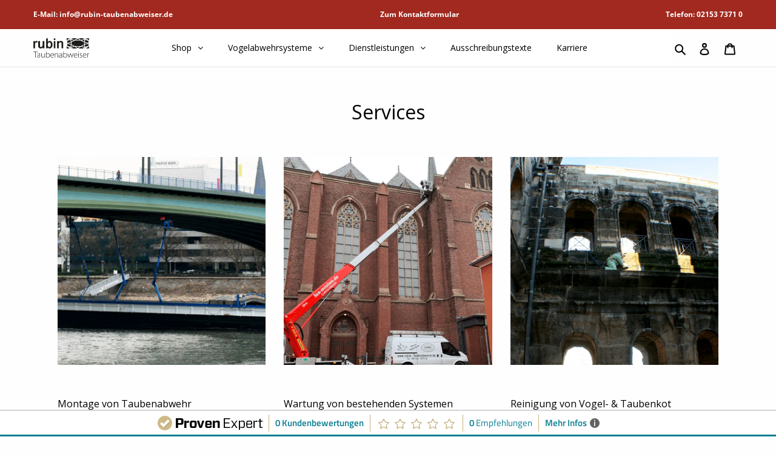

--- FILE ---
content_type: text/html; charset=utf-8
request_url: https://www.rubin-taubenabweiser.de/pages/services
body_size: 21033
content:
<!doctype html>
<html class="no-js" lang="de">
<head>
<!-- Added by AVADA SEO Suite -->



<meta property="og:site_name" content="rubin Taubenabweiser GmbH">
<meta property="og:url" content="https://www.rubin-taubenabweiser.de/pages/services">
<meta property="og:title" content="Services">
<meta property="og:type" content="website">
<meta property="og:description" content="Montage von Taubenabwehr Nutzen Sie unseren Montageservice, um die Installation Ihres Taubenabwehrsystems fachgerecht durchzuführen. Im Full-Service kümmern wir uns um jegliche Umstände und garantieren die bestmögliche Montage Ihres Systems. Sie sparen Zeit, Geld und Nerven. Zur Taubenabwehr-Montage Wartung von bestehe"><meta property="og:image" content="">
<meta property="og:image:secure_url" content="">
<meta name="twitter:site" content="@rubin Taubenabweiser GmbH"><meta name="twitter:card" content="summary_large_image">
<meta name="twitter:title" content="Services">
<meta name="twitter:description" content="Montage von Taubenabwehr Nutzen Sie unseren Montageservice, um die Installation Ihres Taubenabwehrsystems fachgerecht durchzuführen. Im F...">
<meta name="twitter:image" content="">





<script>window.FPConfig = {};window.FPConfig.ignoreKeywords=["/cart","/account"]</script>


<!-- Added by AVADA SEO Suite: Breadcrumb Structured Data  -->
<script type="application/ld+json">{
  "@context": "https://schema.org",
  "@type": "BreadcrumbList",
  "itemListElement": [{
    "@type": "ListItem",
    "position": 1,
    "name": "Home",
    "item": "https://www.rubin-taubenabweiser.de"
  }]
}
</script>
<!-- Added by AVADA SEO Suite -->


<!-- /Added by AVADA SEO Suite -->

  <meta charset="utf-8">
  <meta http-equiv="X-UA-Compatible" content="IE=edge,chrome=1">
  <meta name="viewport" content="width=device-width,initial-scale=1">
  <meta name="theme-color" content="#a1291f">

  <link rel="preconnect" href="https://cdn.shopify.com" crossorigin>
  <link rel="preconnect" href="https://fonts.shopify.com" crossorigin>
  <link rel="preconnect" href="https://monorail-edge.shopifysvc.com"><link rel="preload" href="//www.rubin-taubenabweiser.de/cdn/shop/t/3/assets/theme.css?v=136619971045174987231611505680" as="style">
  <link rel="preload" as="font" href="//www.rubin-taubenabweiser.de/cdn/fonts/open_sans/opensans_n4.c32e4d4eca5273f6d4ee95ddf54b5bbb75fc9b61.woff2" type="font/woff2" crossorigin>
  <link rel="preload" as="font" href="//www.rubin-taubenabweiser.de/cdn/fonts/open_sans/opensans_n4.c32e4d4eca5273f6d4ee95ddf54b5bbb75fc9b61.woff2" type="font/woff2" crossorigin>
  <link rel="preload" as="font" href="//www.rubin-taubenabweiser.de/cdn/fonts/open_sans/opensans_n7.a9393be1574ea8606c68f4441806b2711d0d13e4.woff2" type="font/woff2" crossorigin>
  <link rel="preload" href="//www.rubin-taubenabweiser.de/cdn/shop/t/3/assets/theme.js?v=140869348110754777901611505681" as="script">
  <link rel="preload" href="//www.rubin-taubenabweiser.de/cdn/shop/t/3/assets/lazysizes.js?v=63098554868324070131611505680" as="script"><link rel="canonical" href="https://www.rubin-taubenabweiser.de/pages/services"><link rel="shortcut icon" href="//www.rubin-taubenabweiser.de/cdn/shop/files/Favicon_32x32.png?v=1613864163" type="image/png"><title>Services
&ndash; rubin Taubenabweiser GmbH</title><meta name="description" content="Montage von Taubenabwehr Nutzen Sie unseren Montageservice, um die Installation Ihres Taubenabwehrsystems fachgerecht durchzuführen. Im Full-Service kümmern wir uns um jegliche Umstände und garantieren die bestmögliche Montage Ihres Systems. Sie sparen Zeit, Geld und Nerven. Zur Taubenabwehr-Montage Wartung von bestehe"><!-- /snippets/social-meta-tags.liquid -->


<meta property="og:site_name" content="rubin Taubenabweiser GmbH">
<meta property="og:url" content="https://www.rubin-taubenabweiser.de/pages/services">
<meta property="og:title" content="Services">
<meta property="og:type" content="website">
<meta property="og:description" content="Montage von Taubenabwehr Nutzen Sie unseren Montageservice, um die Installation Ihres Taubenabwehrsystems fachgerecht durchzuführen. Im Full-Service kümmern wir uns um jegliche Umstände und garantieren die bestmögliche Montage Ihres Systems. Sie sparen Zeit, Geld und Nerven. Zur Taubenabwehr-Montage Wartung von bestehe"><meta property="og:image" content="http://www.rubin-taubenabweiser.de/cdn/shop/files/Logo_rubin_Taubenabweiser.png?v=1646916243">
  <meta property="og:image:secure_url" content="https://www.rubin-taubenabweiser.de/cdn/shop/files/Logo_rubin_Taubenabweiser.png?v=1646916243">
  <meta property="og:image:width" content="1567">
  <meta property="og:image:height" content="606">


<meta name="twitter:card" content="summary_large_image">
<meta name="twitter:title" content="Services">
<meta name="twitter:description" content="Montage von Taubenabwehr Nutzen Sie unseren Montageservice, um die Installation Ihres Taubenabwehrsystems fachgerecht durchzuführen. Im Full-Service kümmern wir uns um jegliche Umstände und garantieren die bestmögliche Montage Ihres Systems. Sie sparen Zeit, Geld und Nerven. Zur Taubenabwehr-Montage Wartung von bestehe">

  
<style data-shopify>
:root {
    --color-text: #000000;
    --color-text-rgb: 0, 0, 0;
    --color-body-text: #000000;
    --color-sale-text: #000000;
    --color-small-button-text-border: #000000;
    --color-text-field: #ffffff;
    --color-text-field-text: #000000;
    --color-text-field-text-rgb: 0, 0, 0;

    --color-btn-primary: #a1291f;
    --color-btn-primary-darker: #761e17;
    --color-btn-primary-text: #ffffff;

    --color-blankstate: rgba(0, 0, 0, 0.35);
    --color-blankstate-border: rgba(0, 0, 0, 0.2);
    --color-blankstate-background: rgba(0, 0, 0, 0.1);

    --color-text-focus:#404040;
    --color-overlay-text-focus:#e6e6e6;
    --color-btn-primary-focus:#761e17;
    --color-btn-social-focus:#cbcbcb;
    --color-small-button-text-border-focus:#404040;
    --predictive-search-focus:#f1f1f1;

    --color-body: #fefefe;
    --color-bg: #fefefe;
    --color-bg-rgb: 254, 254, 254;
    --color-bg-alt: rgba(0, 0, 0, 0.05);
    --color-bg-currency-selector: rgba(0, 0, 0, 0.2);

    --color-overlay-title-text: #ffffff;
    --color-image-overlay: #000000;
    --color-image-overlay-rgb: 0, 0, 0;--opacity-image-overlay: 0.45;--hover-overlay-opacity: 0.85;

    --color-border: #e4e4e4;
    --color-border-form: #e4e4e4;
    --color-border-form-darker: #cbcbcb;

    --svg-select-icon: url(//www.rubin-taubenabweiser.de/cdn/shop/t/3/assets/ico-select.svg?v=29003672709104678581611562161);
    --slick-img-url: url(//www.rubin-taubenabweiser.de/cdn/shop/t/3/assets/ajax-loader.gif?v=41356863302472015721611505678);

    --font-weight-body--bold: 700;
    --font-weight-body--bolder: 700;

    --font-stack-header: "Open Sans", sans-serif;
    --font-style-header: normal;
    --font-weight-header: 400;

    --font-stack-body: "Open Sans", sans-serif;
    --font-style-body: normal;
    --font-weight-body: 400;

    --font-size-header: 24;

    --font-size-base: 16;

    --font-h1-desktop: 32;
    --font-h1-mobile: 30;
    --font-h2-desktop: 18;
    --font-h2-mobile: 16;
    --font-h3-mobile: 18;
    --font-h4-desktop: 16;
    --font-h4-mobile: 14;
    --font-h5-desktop: 13;
    --font-h5-mobile: 12;
    --font-h6-desktop: 12;
    --font-h6-mobile: 11;

    --font-mega-title-large-desktop: 60;

    --font-rich-text-large: 18;
    --font-rich-text-small: 14;

    
--color-video-bg: #f1f1f1;

    
    --global-color-image-loader-primary: rgba(0, 0, 0, 0.06);
    --global-color-image-loader-secondary: rgba(0, 0, 0, 0.12);
  }
</style>

  
  <style>*,::after,::before{box-sizing:border-box}body{margin:0}body,html{background-color:var(--color-body)}body,button{font-size:calc(var(--font-size-base) * 1px);font-family:var(--font-stack-body);font-style:var(--font-style-body);font-weight:var(--font-weight-body);color:var(--color-text);line-height:1.5}body,button{-webkit-font-smoothing:antialiased;-webkit-text-size-adjust:100%}.border-bottom{border-bottom:1px solid var(--color-border)}.grid__item.medium-up--one-third.text-center{text-align: left !important}.btn--link{background-color:transparent;border:0;margin:0;color:var(--color-text);text-align:left}.text-right{text-align:right}.icon{display:inline-block;width:20px;height:20px;vertical-align:middle;fill:currentColor}.icon__fallback-text,.visually-hidden{position:absolute!important;overflow:hidden;clip:rect(0 0 0 0);height:1px;width:1px;margin:-1px;padding:0;border:0}svg.icon:not(.icon--full-color) circle,svg.icon:not(.icon--full-color) ellipse,svg.icon:not(.icon--full-color) g,svg.icon:not(.icon--full-color) line,svg.icon:not(.icon--full-color) path,svg.icon:not(.icon--full-color) polygon,svg.icon:not(.icon--full-color) polyline,svg.icon:not(.icon--full-color) rect,symbol.icon:not(.icon--full-color) circle,symbol.icon:not(.icon--full-color) ellipse,symbol.icon:not(.icon--full-color) g,symbol.icon:not(.icon--full-color) line,symbol.icon:not(.icon--full-color) path,symbol.icon:not(.icon--full-color) polygon,symbol.icon:not(.icon--full-color) polyline,symbol.icon:not(.icon--full-color) rect{fill:inherit;stroke:inherit}li{list-style:none}.list--inline{padding:0;margin:0}.list--inline>li{display:inline-block;margin-bottom:0;vertical-align:middle}a{color:var(--color-text);text-decoration:none}.h1,.h2,h1,h2{margin:0 0 17.5px;font-family:var(--font-stack-header);font-style:var(--font-style-header);font-weight:var(--font-weight-header);line-height:1.2;overflow-wrap:break-word;word-wrap:break-word}.h1 a,.h2 a,h1 a,h2 a{color:inherit;text-decoration:none;font-weight:inherit}.h1,h1{font-size:calc(((var(--font-h1-desktop))/ (var(--font-size-base))) * 1em);text-transform:none;letter-spacing:0}@media only screen and (max-width:749px){.h1,h1{font-size:calc(((var(--font-h1-mobile))/ (var(--font-size-base))) * 1em)}}.h2,h2{font-size:calc(((var(--font-h2-desktop))/ (var(--font-size-base))) * 1em);text-transform:uppercase;letter-spacing:.1em}@media only screen and (max-width:749px){.h2,h2{font-size:calc(((var(--font-h2-mobile))/ (var(--font-size-base))) * 1em)}}p{color:var(--color-body-text);margin:0 0 19.44444px}@media only screen and (max-width:749px){p{font-size:calc(((var(--font-size-base) - 1)/ (var(--font-size-base))) * 1em)}}p:last-child{margin-bottom:0}@media only screen and (max-width:749px){.small--hide{display:none!important}}.grid{list-style:none;margin:0;padding:0;margin-left:-30px}.grid::after{content:'';display:table;clear:both}@media only screen and (max-width:749px){.grid{margin-left:-22px}}.grid::after{content:'';display:table;clear:both}.grid--no-gutters{margin-left:0}.grid--no-gutters .grid__item{padding-left:0}.grid--table{display:table;table-layout:fixed;width:100%}.grid--table>.grid__item{float:none;display:table-cell;vertical-align:middle}.grid__item{float:left;padding-left:30px;width:100%}@media only screen and (max-width:749px){.grid__item{padding-left:22px}}.grid__item[class*="--push"]{position:relative}@media only screen and (min-width:750px){.medium-up--one-quarter{width:25%}.medium-up--push-one-third{width:33.33%}.medium-up--one-half{width:50%}.medium-up--push-one-third{left:33.33%;position:relative}}.site-header{display: flex;justify-content: space-between;align-items: center;position:relative;background-color:var(--color-body)}@media only screen and (max-width:749px){.site-header{border-bottom:1px solid var(--color-border)}}@media only screen and (min-width:750px){.site-header{padding:0 55px}.site-header.logo--center{padding-top:30px}}.site-header__logo{margin:15px 0}.logo-align--center .site-header__logo{text-align:center;margin:0 auto}@media only screen and (max-width:749px){.logo-align--center .site-header__logo{text-align:left;margin:15px 0}}@media only screen and (max-width:749px){.site-header__logo{padding-left:22px;text-align:left}.site-header__logo img{margin:0}}.site-header__logo-link{display:inline-block;word-break:break-word}@media only screen and (min-width:750px){.logo-align--center .site-header__logo-link{margin:0 auto}}.site-header__logo-image{display:block}@media only screen and (min-width:750px){.site-header__logo-image{margin:0 auto}}.site-header__logo-image img{width:100%}.site-header__logo-image--centered img{margin:0 auto}.site-header__logo img{display:block}header nav{width: 100% !important}.logo-align--left{width: -moz-fit-content !important;width: fit-content !important;}.site-header__icons{width: -moz-fit-content !important;width: fit-content !important;position:relative;white-space:nowrap}@media only screen and (max-width:749px){.site-header__icons{width:auto;padding-right:13px}.site-header__icons .btn--link,.site-header__icons .site-header__cart{font-size:calc(((var(--font-size-base))/ (var(--font-size-base))) * 1em)}}.site-header__icons-wrapper{position:relative;display:-webkit-flex;display:-ms-flexbox;display:flex;width:100%;-ms-flex-align:center;-webkit-align-items:center;-moz-align-items:center;-ms-align-items:center;-o-align-items:center;align-items:center;-webkit-justify-content:flex-end;-ms-justify-content:flex-end;justify-content:flex-end}.site-header__account,.site-header__cart,.site-header__search{position:relative}.site-header__search.site-header__icon{display:none}@media only screen and (min-width:1400px){.site-header__search.site-header__icon{display:block}}.site-header__search-toggle{display:block}@media only screen and (min-width:750px){.site-header__account,.site-header__cart{padding:10px 11px}}.site-header__cart-title,.site-header__search-title{position:absolute!important;overflow:hidden;clip:rect(0 0 0 0);height:1px;width:1px;margin:-1px;padding:0;border:0;display:block;vertical-align:middle}.site-header__cart-title{margin-right:3px}header>div{display: flex !important;align-items: center !important;}.site-header__cart-count{display:flex;align-items:center;justify-content:center;position:absolute;right:.4rem;top:.2rem;font-weight:700;background-color:var(--color-btn-primary);color:var(--color-btn-primary-text);border-radius:50%;min-width:1em;height:1em}.site-header__cart-count span{font-family:HelveticaNeue,"Helvetica Neue",Helvetica,Arial,sans-serif;font-size:calc(11em / 16);line-height:1}@media only screen and (max-width:749px){.site-header__cart-count{top:calc(7em / 16);right:0;border-radius:50%;min-width:calc(19em / 16);height:calc(19em / 16)}}@media only screen and (max-width:749px){.site-header__cart-count span{padding:.25em calc(6em / 16);font-size:12px}}.site-header__menu{display:none}@media only screen and (max-width:749px){.site-header__icon{display:inline-block;vertical-align:middle;padding:10px 11px;margin:0}}@media only screen and (min-width:750px){.site-header__icon .icon-search{margin-right:3px}}.announcement-bar{z-index:10;position:relative;text-align:center;border-bottom:1px solid transparent;padding:2px}.announcement-bar__link{display:block}.announcement-bar__message{display:block;padding:11px 22px;font-size:calc(((16)/ (var(--font-size-base))) * 1em);font-weight:var(--font-weight-header)}@media only screen and (min-width:750px){.announcement-bar__message{padding-left:55px;padding-right:55px}}.site-nav{position:relative;padding:0;text-align:center;margin:25px 0}.site-nav a{padding:3px 10px}.site-nav__link{display:block;white-space:nowrap}.site-nav--centered .site-nav__link{padding-top:0}.site-nav__link .icon-chevron-down{width:calc(8em / 16);height:calc(8em / 16);margin-left:.5rem}.site-nav__label{border-bottom:1px solid transparent}.site-nav__link--active .site-nav__label{border-bottom-color:var(--color-text)}.site-nav__link--button{border:none;background-color:transparent;padding:3px 10px}.site-header__mobile-nav{z-index:11;position:relative;background-color:var(--color-body)}@media only screen and (max-width:749px){.site-header__mobile-nav{display:-webkit-flex;display:-ms-flexbox;display:flex;width:100%;-ms-flex-align:center;-webkit-align-items:center;-moz-align-items:center;-ms-align-items:center;-o-align-items:center;align-items:center}}.mobile-nav--open .icon-close{display:none}.main-content{opacity:0}.main-content .shopify-section{display:none}.main-content .shopify-section:first-child{display:inherit}.critical-hidden{display:none}</style>

  <script>
    window.performance.mark('debut:theme_stylesheet_loaded.start');

    function onLoadStylesheet() {
      performance.mark('debut:theme_stylesheet_loaded.end');
      performance.measure('debut:theme_stylesheet_loaded', 'debut:theme_stylesheet_loaded.start', 'debut:theme_stylesheet_loaded.end');

      var url = "//www.rubin-taubenabweiser.de/cdn/shop/t/3/assets/theme.css?v=136619971045174987231611505680";
      var link = document.querySelector('link[href="' + url + '"]');
      link.loaded = true;
      link.dispatchEvent(new Event('load'));
    }
  </script>

  <link rel="stylesheet" href="//www.rubin-taubenabweiser.de/cdn/shop/t/3/assets/theme.css?v=136619971045174987231611505680" type="text/css" media="print" onload="this.media='all';onLoadStylesheet()">

  <style>
    @font-face {
  font-family: "Open Sans";
  font-weight: 400;
  font-style: normal;
  font-display: swap;
  src: url("//www.rubin-taubenabweiser.de/cdn/fonts/open_sans/opensans_n4.c32e4d4eca5273f6d4ee95ddf54b5bbb75fc9b61.woff2") format("woff2"),
       url("//www.rubin-taubenabweiser.de/cdn/fonts/open_sans/opensans_n4.5f3406f8d94162b37bfa232b486ac93ee892406d.woff") format("woff");
}

    @font-face {
  font-family: "Open Sans";
  font-weight: 400;
  font-style: normal;
  font-display: swap;
  src: url("//www.rubin-taubenabweiser.de/cdn/fonts/open_sans/opensans_n4.c32e4d4eca5273f6d4ee95ddf54b5bbb75fc9b61.woff2") format("woff2"),
       url("//www.rubin-taubenabweiser.de/cdn/fonts/open_sans/opensans_n4.5f3406f8d94162b37bfa232b486ac93ee892406d.woff") format("woff");
}

    @font-face {
  font-family: "Open Sans";
  font-weight: 700;
  font-style: normal;
  font-display: swap;
  src: url("//www.rubin-taubenabweiser.de/cdn/fonts/open_sans/opensans_n7.a9393be1574ea8606c68f4441806b2711d0d13e4.woff2") format("woff2"),
       url("//www.rubin-taubenabweiser.de/cdn/fonts/open_sans/opensans_n7.7b8af34a6ebf52beb1a4c1d8c73ad6910ec2e553.woff") format("woff");
}

    @font-face {
  font-family: "Open Sans";
  font-weight: 700;
  font-style: normal;
  font-display: swap;
  src: url("//www.rubin-taubenabweiser.de/cdn/fonts/open_sans/opensans_n7.a9393be1574ea8606c68f4441806b2711d0d13e4.woff2") format("woff2"),
       url("//www.rubin-taubenabweiser.de/cdn/fonts/open_sans/opensans_n7.7b8af34a6ebf52beb1a4c1d8c73ad6910ec2e553.woff") format("woff");
}

    @font-face {
  font-family: "Open Sans";
  font-weight: 400;
  font-style: italic;
  font-display: swap;
  src: url("//www.rubin-taubenabweiser.de/cdn/fonts/open_sans/opensans_i4.6f1d45f7a46916cc95c694aab32ecbf7509cbf33.woff2") format("woff2"),
       url("//www.rubin-taubenabweiser.de/cdn/fonts/open_sans/opensans_i4.4efaa52d5a57aa9a57c1556cc2b7465d18839daa.woff") format("woff");
}

    @font-face {
  font-family: "Open Sans";
  font-weight: 700;
  font-style: italic;
  font-display: swap;
  src: url("//www.rubin-taubenabweiser.de/cdn/fonts/open_sans/opensans_i7.916ced2e2ce15f7fcd95d196601a15e7b89ee9a4.woff2") format("woff2"),
       url("//www.rubin-taubenabweiser.de/cdn/fonts/open_sans/opensans_i7.99a9cff8c86ea65461de497ade3d515a98f8b32a.woff") format("woff");
}

  </style>
  
  <style>
    .header_banner_custom {
      background-color:#a1291f;
      display: flex;
      justify-content: space-between;
      width: 100%;
      align-items: center;
      padding: 15px 55px;
      position: fixed;
      z-index: 999;
      top: 0;
    }
    
    body {
    	margin-top: 48px;
    }
    
     @media screen and (max-width: 749px) {
      .header_banner_custom {
        padding: 10px 22px !important;
      }
    }

    @media screen and (max-width: 600px) {
      .header_banner_custom {
        flex-direction: column;
        align-items: center;
        position: inherit;
      }
      
      body {
    	margin-top: 0px;
      }
      
      .header_banner_custom a {
      	text-align: center;
      }
    }
  </style>

  <script>
    var theme = {
      breakpoints: {
        medium: 750,
        large: 990,
        widescreen: 1400
      },
      strings: {
        addToCart: "In den Warenkorb legen",
        soldOut: "Ausverkauft",
        unavailable: "Nicht verfügbar",
        regularPrice: "Normaler Preis",
        salePrice: "Sonderpreis",
        sale: "Angebot",
        fromLowestPrice: "von [price]",
        vendor: "Verkäufer",
        showMore: "Mehr anzeigen",
        showLess: "Weniger anzeigen",
        searchFor: "Suchen nach",
        addressError: "Kann die Adresse nicht finden",
        addressNoResults: "Keine Ergebnisse für diese Adresse",
        addressQueryLimit: "Du hast die Nutzungsgrenze der Google-API überschritten. Du solltest über ein Upgrade auf einen \u003ca href=\"https:\/\/developers.google.com\/maps\/premium\/usage-limits\"\u003ePremium-Plan\u003c\/a\u003e nachdenken.",
        authError: "Es gab ein Problem bei der Authentifizierung deineses Google Maps-Kontos.",
        newWindow: "Öffnet ein neues Fenster.",
        external: "Öffnet externe Website.",
        newWindowExternal: "Öffnet externe Website in einem neuen Fenster.",
        removeLabel: "[product] entfernen",
        update: "Warenkorb aktualisieren",
        quantity: "Menge",
        discountedTotal: "Gesamtrabatt",
        regularTotal: "Normaler Gesamtpreis",
        priceColumn: "Rabattdetails findest du in der Preisspalte.",
        quantityMinimumMessage: "Die Menge muss 1 oder mehr sein",
        cartError: "Beim Aktualisieren des Warenkorbs ist ein Fehler aufgetreten. Bitte versuche es erneut.",
        removedItemMessage: "\u003cspan class=\"cart__removed-product-details\"\u003e([quantity]) [link]\u003c\/span\u003e aus deinem Warenkorb entfernt.",
        unitPrice: "Einzelpreis",
        unitPriceSeparator: "pro",
        oneCartCount: "1 Artikel",
        otherCartCount: "[count] Produkte",
        quantityLabel: "Menge: [count]",
        products: "Produkte",
        loading: "Wird geladen",
        number_of_results: "[result_number] von [results_count]",
        number_of_results_found: "[results_count] Ergebnisse gefunden",
        one_result_found: "1 Ergebnis gefunden"
      },
      moneyFormat: "€{{amount_with_comma_separator}}",
      moneyFormatWithCurrency: "€{{amount_with_comma_separator}} EUR",
      settings: {
        predictiveSearchEnabled: true,
        predictiveSearchShowPrice: true,
        predictiveSearchShowVendor: false
      },
      stylesheet: "//www.rubin-taubenabweiser.de/cdn/shop/t/3/assets/theme.css?v=136619971045174987231611505680"
    }

    document.documentElement.className = document.documentElement.className.replace('no-js', 'js');
  </script><script src="//www.rubin-taubenabweiser.de/cdn/shop/t/3/assets/theme.js?v=140869348110754777901611505681" defer="defer"></script>
  <script src="//www.rubin-taubenabweiser.de/cdn/shop/t/3/assets/lazysizes.js?v=63098554868324070131611505680" async="async"></script>

  <script type="text/javascript">
    if (window.MSInputMethodContext && document.documentMode) {
      var scripts = document.getElementsByTagName('script')[0];
      var polyfill = document.createElement("script");
      polyfill.defer = true;
      polyfill.src = "//www.rubin-taubenabweiser.de/cdn/shop/t/3/assets/ie11CustomProperties.min.js?v=146208399201472936201611505679";

      scripts.parentNode.insertBefore(polyfill, scripts);
    }
  </script>

  <script>window.performance && window.performance.mark && window.performance.mark('shopify.content_for_header.start');</script><meta name="google-site-verification" content="hukL-L4LAd5g_fqF3Gt9oV8smRNKXV8eU0HOHKQrAf8">
<meta name="google-site-verification" content="p_o9uVa7EVjpL375RVo1uZJbVOPHSfEQxh5xoPn7om4">
<meta id="shopify-digital-wallet" name="shopify-digital-wallet" content="/53735817389/digital_wallets/dialog">
<meta name="shopify-checkout-api-token" content="17211b680ec06f7dd4784e6f0aaa99ab">
<script async="async" src="/checkouts/internal/preloads.js?locale=de-DE"></script>
<link rel="preconnect" href="https://shop.app" crossorigin="anonymous">
<script async="async" src="https://shop.app/checkouts/internal/preloads.js?locale=de-DE&shop_id=53735817389" crossorigin="anonymous"></script>
<script id="apple-pay-shop-capabilities" type="application/json">{"shopId":53735817389,"countryCode":"DE","currencyCode":"EUR","merchantCapabilities":["supports3DS"],"merchantId":"gid:\/\/shopify\/Shop\/53735817389","merchantName":"rubin Taubenabweiser GmbH","requiredBillingContactFields":["postalAddress","email","phone"],"requiredShippingContactFields":["postalAddress","email","phone"],"shippingType":"shipping","supportedNetworks":["visa","maestro","masterCard","amex"],"total":{"type":"pending","label":"rubin Taubenabweiser GmbH","amount":"1.00"},"shopifyPaymentsEnabled":true,"supportsSubscriptions":true}</script>
<script id="shopify-features" type="application/json">{"accessToken":"17211b680ec06f7dd4784e6f0aaa99ab","betas":["rich-media-storefront-analytics"],"domain":"www.rubin-taubenabweiser.de","predictiveSearch":true,"shopId":53735817389,"locale":"de"}</script>
<script>var Shopify = Shopify || {};
Shopify.shop = "rubin-taubenabweiser.myshopify.com";
Shopify.locale = "de";
Shopify.currency = {"active":"EUR","rate":"1.0"};
Shopify.country = "DE";
Shopify.theme = {"name":"Debut","id":118731833517,"schema_name":"Debut","schema_version":"17.9.0","theme_store_id":796,"role":"main"};
Shopify.theme.handle = "null";
Shopify.theme.style = {"id":null,"handle":null};
Shopify.cdnHost = "www.rubin-taubenabweiser.de/cdn";
Shopify.routes = Shopify.routes || {};
Shopify.routes.root = "/";</script>
<script type="module">!function(o){(o.Shopify=o.Shopify||{}).modules=!0}(window);</script>
<script>!function(o){function n(){var o=[];function n(){o.push(Array.prototype.slice.apply(arguments))}return n.q=o,n}var t=o.Shopify=o.Shopify||{};t.loadFeatures=n(),t.autoloadFeatures=n()}(window);</script>
<script>
  window.ShopifyPay = window.ShopifyPay || {};
  window.ShopifyPay.apiHost = "shop.app\/pay";
  window.ShopifyPay.redirectState = null;
</script>
<script id="shop-js-analytics" type="application/json">{"pageType":"page"}</script>
<script defer="defer" async type="module" src="//www.rubin-taubenabweiser.de/cdn/shopifycloud/shop-js/modules/v2/client.init-shop-cart-sync_kxAhZfSm.de.esm.js"></script>
<script defer="defer" async type="module" src="//www.rubin-taubenabweiser.de/cdn/shopifycloud/shop-js/modules/v2/chunk.common_5BMd6ono.esm.js"></script>
<script type="module">
  await import("//www.rubin-taubenabweiser.de/cdn/shopifycloud/shop-js/modules/v2/client.init-shop-cart-sync_kxAhZfSm.de.esm.js");
await import("//www.rubin-taubenabweiser.de/cdn/shopifycloud/shop-js/modules/v2/chunk.common_5BMd6ono.esm.js");

  window.Shopify.SignInWithShop?.initShopCartSync?.({"fedCMEnabled":true,"windoidEnabled":true});

</script>
<script>
  window.Shopify = window.Shopify || {};
  if (!window.Shopify.featureAssets) window.Shopify.featureAssets = {};
  window.Shopify.featureAssets['shop-js'] = {"shop-cart-sync":["modules/v2/client.shop-cart-sync_81xuAXRO.de.esm.js","modules/v2/chunk.common_5BMd6ono.esm.js"],"init-fed-cm":["modules/v2/client.init-fed-cm_B2l2C8gd.de.esm.js","modules/v2/chunk.common_5BMd6ono.esm.js"],"shop-button":["modules/v2/client.shop-button_DteRmTIv.de.esm.js","modules/v2/chunk.common_5BMd6ono.esm.js"],"init-windoid":["modules/v2/client.init-windoid_BrVTPDHy.de.esm.js","modules/v2/chunk.common_5BMd6ono.esm.js"],"shop-cash-offers":["modules/v2/client.shop-cash-offers_uZhaqfcC.de.esm.js","modules/v2/chunk.common_5BMd6ono.esm.js","modules/v2/chunk.modal_DhTZgVSk.esm.js"],"shop-toast-manager":["modules/v2/client.shop-toast-manager_lTRStNPf.de.esm.js","modules/v2/chunk.common_5BMd6ono.esm.js"],"init-shop-email-lookup-coordinator":["modules/v2/client.init-shop-email-lookup-coordinator_BhyMm2Vh.de.esm.js","modules/v2/chunk.common_5BMd6ono.esm.js"],"pay-button":["modules/v2/client.pay-button_uIj7-e2V.de.esm.js","modules/v2/chunk.common_5BMd6ono.esm.js"],"avatar":["modules/v2/client.avatar_BTnouDA3.de.esm.js"],"init-shop-cart-sync":["modules/v2/client.init-shop-cart-sync_kxAhZfSm.de.esm.js","modules/v2/chunk.common_5BMd6ono.esm.js"],"shop-login-button":["modules/v2/client.shop-login-button_hqVUT9QF.de.esm.js","modules/v2/chunk.common_5BMd6ono.esm.js","modules/v2/chunk.modal_DhTZgVSk.esm.js"],"init-customer-accounts-sign-up":["modules/v2/client.init-customer-accounts-sign-up_0Oyvgx7Z.de.esm.js","modules/v2/client.shop-login-button_hqVUT9QF.de.esm.js","modules/v2/chunk.common_5BMd6ono.esm.js","modules/v2/chunk.modal_DhTZgVSk.esm.js"],"init-shop-for-new-customer-accounts":["modules/v2/client.init-shop-for-new-customer-accounts_DojLPa1w.de.esm.js","modules/v2/client.shop-login-button_hqVUT9QF.de.esm.js","modules/v2/chunk.common_5BMd6ono.esm.js","modules/v2/chunk.modal_DhTZgVSk.esm.js"],"init-customer-accounts":["modules/v2/client.init-customer-accounts_DWlFj6gc.de.esm.js","modules/v2/client.shop-login-button_hqVUT9QF.de.esm.js","modules/v2/chunk.common_5BMd6ono.esm.js","modules/v2/chunk.modal_DhTZgVSk.esm.js"],"shop-follow-button":["modules/v2/client.shop-follow-button_BEIcZOGj.de.esm.js","modules/v2/chunk.common_5BMd6ono.esm.js","modules/v2/chunk.modal_DhTZgVSk.esm.js"],"lead-capture":["modules/v2/client.lead-capture_BSpzCmmh.de.esm.js","modules/v2/chunk.common_5BMd6ono.esm.js","modules/v2/chunk.modal_DhTZgVSk.esm.js"],"checkout-modal":["modules/v2/client.checkout-modal_8HiTfxyj.de.esm.js","modules/v2/chunk.common_5BMd6ono.esm.js","modules/v2/chunk.modal_DhTZgVSk.esm.js"],"shop-login":["modules/v2/client.shop-login_Fe0VhLV0.de.esm.js","modules/v2/chunk.common_5BMd6ono.esm.js","modules/v2/chunk.modal_DhTZgVSk.esm.js"],"payment-terms":["modules/v2/client.payment-terms_C8PkVPzh.de.esm.js","modules/v2/chunk.common_5BMd6ono.esm.js","modules/v2/chunk.modal_DhTZgVSk.esm.js"]};
</script>
<script>(function() {
  var isLoaded = false;
  function asyncLoad() {
    if (isLoaded) return;
    isLoaded = true;
    var urls = ["https:\/\/cdn.shopify.com\/s\/files\/1\/0537\/3581\/7389\/t\/3\/assets\/globo.menu.init.js?v=1628854848\u0026shop=rubin-taubenabweiser.myshopify.com"];
    for (var i = 0; i < urls.length; i++) {
      var s = document.createElement('script');
      s.type = 'text/javascript';
      s.async = true;
      s.src = urls[i];
      var x = document.getElementsByTagName('script')[0];
      x.parentNode.insertBefore(s, x);
    }
  };
  if(window.attachEvent) {
    window.attachEvent('onload', asyncLoad);
  } else {
    window.addEventListener('load', asyncLoad, false);
  }
})();</script>
<script id="__st">var __st={"a":53735817389,"offset":3600,"reqid":"94f58185-c9f8-4cbf-b53d-35c390f8b0d8-1768992637","pageurl":"www.rubin-taubenabweiser.de\/pages\/services","s":"pages-75447894189","u":"8294dd2ba657","p":"page","rtyp":"page","rid":75447894189};</script>
<script>window.ShopifyPaypalV4VisibilityTracking = true;</script>
<script id="form-persister">!function(){'use strict';const t='contact',e='new_comment',n=[[t,t],['blogs',e],['comments',e],[t,'customer']],o='password',r='form_key',c=['recaptcha-v3-token','g-recaptcha-response','h-captcha-response',o],s=()=>{try{return window.sessionStorage}catch{return}},i='__shopify_v',u=t=>t.elements[r],a=function(){const t=[...n].map((([t,e])=>`form[action*='/${t}']:not([data-nocaptcha='true']) input[name='form_type'][value='${e}']`)).join(',');var e;return e=t,()=>e?[...document.querySelectorAll(e)].map((t=>t.form)):[]}();function m(t){const e=u(t);a().includes(t)&&(!e||!e.value)&&function(t){try{if(!s())return;!function(t){const e=s();if(!e)return;const n=u(t);if(!n)return;const o=n.value;o&&e.removeItem(o)}(t);const e=Array.from(Array(32),(()=>Math.random().toString(36)[2])).join('');!function(t,e){u(t)||t.append(Object.assign(document.createElement('input'),{type:'hidden',name:r})),t.elements[r].value=e}(t,e),function(t,e){const n=s();if(!n)return;const r=[...t.querySelectorAll(`input[type='${o}']`)].map((({name:t})=>t)),u=[...c,...r],a={};for(const[o,c]of new FormData(t).entries())u.includes(o)||(a[o]=c);n.setItem(e,JSON.stringify({[i]:1,action:t.action,data:a}))}(t,e)}catch(e){console.error('failed to persist form',e)}}(t)}const f=t=>{if('true'===t.dataset.persistBound)return;const e=function(t,e){const n=function(t){return'function'==typeof t.submit?t.submit:HTMLFormElement.prototype.submit}(t).bind(t);return function(){let t;return()=>{t||(t=!0,(()=>{try{e(),n()}catch(t){(t=>{console.error('form submit failed',t)})(t)}})(),setTimeout((()=>t=!1),250))}}()}(t,(()=>{m(t)}));!function(t,e){if('function'==typeof t.submit&&'function'==typeof e)try{t.submit=e}catch{}}(t,e),t.addEventListener('submit',(t=>{t.preventDefault(),e()})),t.dataset.persistBound='true'};!function(){function t(t){const e=(t=>{const e=t.target;return e instanceof HTMLFormElement?e:e&&e.form})(t);e&&m(e)}document.addEventListener('submit',t),document.addEventListener('DOMContentLoaded',(()=>{const e=a();for(const t of e)f(t);var n;n=document.body,new window.MutationObserver((t=>{for(const e of t)if('childList'===e.type&&e.addedNodes.length)for(const t of e.addedNodes)1===t.nodeType&&'FORM'===t.tagName&&a().includes(t)&&f(t)})).observe(n,{childList:!0,subtree:!0,attributes:!1}),document.removeEventListener('submit',t)}))}()}();</script>
<script integrity="sha256-4kQ18oKyAcykRKYeNunJcIwy7WH5gtpwJnB7kiuLZ1E=" data-source-attribution="shopify.loadfeatures" defer="defer" src="//www.rubin-taubenabweiser.de/cdn/shopifycloud/storefront/assets/storefront/load_feature-a0a9edcb.js" crossorigin="anonymous"></script>
<script crossorigin="anonymous" defer="defer" src="//www.rubin-taubenabweiser.de/cdn/shopifycloud/storefront/assets/shopify_pay/storefront-65b4c6d7.js?v=20250812"></script>
<script data-source-attribution="shopify.dynamic_checkout.dynamic.init">var Shopify=Shopify||{};Shopify.PaymentButton=Shopify.PaymentButton||{isStorefrontPortableWallets:!0,init:function(){window.Shopify.PaymentButton.init=function(){};var t=document.createElement("script");t.src="https://www.rubin-taubenabweiser.de/cdn/shopifycloud/portable-wallets/latest/portable-wallets.de.js",t.type="module",document.head.appendChild(t)}};
</script>
<script data-source-attribution="shopify.dynamic_checkout.buyer_consent">
  function portableWalletsHideBuyerConsent(e){var t=document.getElementById("shopify-buyer-consent"),n=document.getElementById("shopify-subscription-policy-button");t&&n&&(t.classList.add("hidden"),t.setAttribute("aria-hidden","true"),n.removeEventListener("click",e))}function portableWalletsShowBuyerConsent(e){var t=document.getElementById("shopify-buyer-consent"),n=document.getElementById("shopify-subscription-policy-button");t&&n&&(t.classList.remove("hidden"),t.removeAttribute("aria-hidden"),n.addEventListener("click",e))}window.Shopify?.PaymentButton&&(window.Shopify.PaymentButton.hideBuyerConsent=portableWalletsHideBuyerConsent,window.Shopify.PaymentButton.showBuyerConsent=portableWalletsShowBuyerConsent);
</script>
<script data-source-attribution="shopify.dynamic_checkout.cart.bootstrap">document.addEventListener("DOMContentLoaded",(function(){function t(){return document.querySelector("shopify-accelerated-checkout-cart, shopify-accelerated-checkout")}if(t())Shopify.PaymentButton.init();else{new MutationObserver((function(e,n){t()&&(Shopify.PaymentButton.init(),n.disconnect())})).observe(document.body,{childList:!0,subtree:!0})}}));
</script>
<link id="shopify-accelerated-checkout-styles" rel="stylesheet" media="screen" href="https://www.rubin-taubenabweiser.de/cdn/shopifycloud/portable-wallets/latest/accelerated-checkout-backwards-compat.css" crossorigin="anonymous">
<style id="shopify-accelerated-checkout-cart">
        #shopify-buyer-consent {
  margin-top: 1em;
  display: inline-block;
  width: 100%;
}

#shopify-buyer-consent.hidden {
  display: none;
}

#shopify-subscription-policy-button {
  background: none;
  border: none;
  padding: 0;
  text-decoration: underline;
  font-size: inherit;
  cursor: pointer;
}

#shopify-subscription-policy-button::before {
  box-shadow: none;
}

      </style>

<script>window.performance && window.performance.mark && window.performance.mark('shopify.content_for_header.end');</script><script type="text/javascript">
  window.GloboMenuMoneyFormat = "€{{amount_with_comma_separator}}";
  window.shopCurrency = "EUR";
  window.GloboMenuCustomer = false;
  window.assetsUrl = '//www.rubin-taubenabweiser.de/cdn/shop/t/3/assets/';
  window.filesUrl = '//www.rubin-taubenabweiser.de/cdn/shop/files/';
  window.GloboMenuSignature = 'f2b646d56448439e274d81eedaed2e60';
  window.GloboMenuTimestamp = 1630881184;
  window.hasMegamenu  = false;
  window.gmml = false;
  window.GloboMenuLinklists = {"main-menu": [{'url' :"\/pages\/taubenabwehrsysteme", 'title': "Taubenabwehrsysteme"},{'url' :"\/collections", 'title': "Shop"},{'url' :"\/pages\/services", 'title': "Services"},{'url' :"\/pages\/ausschreibungen-zur-taubenabwehr", 'title': "Ausschreibungstexte"},{'url' :"\/pages\/karriere-und-jobs", 'title': "Karriere"}],"footer": [{'url' :"\/pages\/referenzen", 'title': "Aktuelle Montage Referenzen"},{'url' :"\/pages\/grosshandelsreferenzen", 'title': "Aktuelle Handelspartner"},{'url' :"\/collections", 'title': "Online-Shop"},{'url' :"\/pages\/karriere-und-jobs", 'title': "Karriere und Jobs"},{'url' :"\/policies\/legal-notice", 'title': "Impressum"},{'url' :"\/policies\/privacy-policy", 'title': "Datenschutz"},{'url' :"\/policies\/refund-policy", 'title': "Widerrufsbelehrung"},{'url' :"\/policies\/terms-of-service", 'title': "AGBs"}],"produkte": [{'url' :"\/pages\/spikes", 'title': "Spikes \/ Taubenabweiser"},{'url' :"\/pages\/spanndrahtsysteme", 'title': "Spanndrahtsysteme"},{'url' :"\/pages\/elektrosysteme", 'title': "Elektrosysteme"},{'url' :"\/pages\/vernetzungen", 'title': "Vernetzungen"},{'url' :"\/pages\/sonderanfertigungen", 'title': "Sonderanfertigungen"},{'url' :"https:\/\/cdn.shopify.com\/s\/files\/1\/0537\/3581\/7389\/files\/RiZ_VES_1_-_Vogeleinflugschutz_fur_Brucken.pdf?v=1621591927", 'title': "RiZ VES 1 für Brücken"}],"services": [{'url' :"\/pages\/montage", 'title': "Professionelle Montage"},{'url' :"\/pages\/reparatur", 'title': "Professionelle Reparatur"},{'url' :"\/pages\/wartung", 'title': "Regelmäßige Wartung"},{'url' :"\/pages\/reinigung", 'title': "Fachgerechte Reinigung"},{'url' :"\/pages\/tauben-einfangen", 'title': "Tauben einfangen und auswildern"},{'url' :"\/pages\/ausschreibungen-zur-taubenabwehr", 'title': "Texte für Ausschreibungen"},{'url' :"\/pages\/planung", 'title': "Unterstützung zur Planung"}],"customer-account-main-menu": [{'url' :"\/", 'title': "Einkaufen"},{'url' :"https:\/\/shopify.com\/53735817389\/account\/orders?locale=de\u0026region_country=DE", 'title': "Orders"}]};
  window.menuRootUrl = "";
</script>
<script src="//www.rubin-taubenabweiser.de/cdn/shop/t/3/assets/globo.menu.items.js?v=65499338299145011771630881190"></script>
<script type="text/javascript">
  window.GloboMenuConfig.hasCarousel = false;
  window.GloboMenuConfig.products = window.GloboMenuConfig.products || {};
  window.GloboMenuConfig.collections = window.GloboMenuConfig.collections || {};
  window.GloboMenuConfig.pages = window.GloboMenuConfig.pages || {};
  window.GloboMenuConfig.curLocale = "de";
  window.GloboMenuConfig.GloboMenuLocale = "de";
  window.GloboMenuConfig.locale = "de";
  window.GloboMenuConfig.isMultiCurrency  = false;
  window.GloboMenuConfig.GloboMenuMissingProducts = [];
  window.GloboMenuConfig.items[0]['submenu']['items'][0].products = [];window.GloboMenuConfig.items[0]['submenu']['items'][1].products = [];window.GloboMenuConfig.items[0]['submenu']['items'][2].products = [];window.GloboMenuConfig.items[0]['submenu']['items'][3].products = [];</script>

<script src="//www.rubin-taubenabweiser.de/cdn/shop/t/3/assets/globo.menu.app.js?v=73772072083514659151630880813"></script>
<link rel="preload stylesheet" href="//www.rubin-taubenabweiser.de/cdn/shop/t/3/assets/globo.menu.css?v=135967611553757381041628854846" as="style">

  
<!-- SEO, JSON‑LD, Schema -->




<link href="https://monorail-edge.shopifysvc.com" rel="dns-prefetch">
<script>(function(){if ("sendBeacon" in navigator && "performance" in window) {try {var session_token_from_headers = performance.getEntriesByType('navigation')[0].serverTiming.find(x => x.name == '_s').description;} catch {var session_token_from_headers = undefined;}var session_cookie_matches = document.cookie.match(/_shopify_s=([^;]*)/);var session_token_from_cookie = session_cookie_matches && session_cookie_matches.length === 2 ? session_cookie_matches[1] : "";var session_token = session_token_from_headers || session_token_from_cookie || "";function handle_abandonment_event(e) {var entries = performance.getEntries().filter(function(entry) {return /monorail-edge.shopifysvc.com/.test(entry.name);});if (!window.abandonment_tracked && entries.length === 0) {window.abandonment_tracked = true;var currentMs = Date.now();var navigation_start = performance.timing.navigationStart;var payload = {shop_id: 53735817389,url: window.location.href,navigation_start,duration: currentMs - navigation_start,session_token,page_type: "page"};window.navigator.sendBeacon("https://monorail-edge.shopifysvc.com/v1/produce", JSON.stringify({schema_id: "online_store_buyer_site_abandonment/1.1",payload: payload,metadata: {event_created_at_ms: currentMs,event_sent_at_ms: currentMs}}));}}window.addEventListener('pagehide', handle_abandonment_event);}}());</script>
<script id="web-pixels-manager-setup">(function e(e,d,r,n,o){if(void 0===o&&(o={}),!Boolean(null===(a=null===(i=window.Shopify)||void 0===i?void 0:i.analytics)||void 0===a?void 0:a.replayQueue)){var i,a;window.Shopify=window.Shopify||{};var t=window.Shopify;t.analytics=t.analytics||{};var s=t.analytics;s.replayQueue=[],s.publish=function(e,d,r){return s.replayQueue.push([e,d,r]),!0};try{self.performance.mark("wpm:start")}catch(e){}var l=function(){var e={modern:/Edge?\/(1{2}[4-9]|1[2-9]\d|[2-9]\d{2}|\d{4,})\.\d+(\.\d+|)|Firefox\/(1{2}[4-9]|1[2-9]\d|[2-9]\d{2}|\d{4,})\.\d+(\.\d+|)|Chrom(ium|e)\/(9{2}|\d{3,})\.\d+(\.\d+|)|(Maci|X1{2}).+ Version\/(15\.\d+|(1[6-9]|[2-9]\d|\d{3,})\.\d+)([,.]\d+|)( \(\w+\)|)( Mobile\/\w+|) Safari\/|Chrome.+OPR\/(9{2}|\d{3,})\.\d+\.\d+|(CPU[ +]OS|iPhone[ +]OS|CPU[ +]iPhone|CPU IPhone OS|CPU iPad OS)[ +]+(15[._]\d+|(1[6-9]|[2-9]\d|\d{3,})[._]\d+)([._]\d+|)|Android:?[ /-](13[3-9]|1[4-9]\d|[2-9]\d{2}|\d{4,})(\.\d+|)(\.\d+|)|Android.+Firefox\/(13[5-9]|1[4-9]\d|[2-9]\d{2}|\d{4,})\.\d+(\.\d+|)|Android.+Chrom(ium|e)\/(13[3-9]|1[4-9]\d|[2-9]\d{2}|\d{4,})\.\d+(\.\d+|)|SamsungBrowser\/([2-9]\d|\d{3,})\.\d+/,legacy:/Edge?\/(1[6-9]|[2-9]\d|\d{3,})\.\d+(\.\d+|)|Firefox\/(5[4-9]|[6-9]\d|\d{3,})\.\d+(\.\d+|)|Chrom(ium|e)\/(5[1-9]|[6-9]\d|\d{3,})\.\d+(\.\d+|)([\d.]+$|.*Safari\/(?![\d.]+ Edge\/[\d.]+$))|(Maci|X1{2}).+ Version\/(10\.\d+|(1[1-9]|[2-9]\d|\d{3,})\.\d+)([,.]\d+|)( \(\w+\)|)( Mobile\/\w+|) Safari\/|Chrome.+OPR\/(3[89]|[4-9]\d|\d{3,})\.\d+\.\d+|(CPU[ +]OS|iPhone[ +]OS|CPU[ +]iPhone|CPU IPhone OS|CPU iPad OS)[ +]+(10[._]\d+|(1[1-9]|[2-9]\d|\d{3,})[._]\d+)([._]\d+|)|Android:?[ /-](13[3-9]|1[4-9]\d|[2-9]\d{2}|\d{4,})(\.\d+|)(\.\d+|)|Mobile Safari.+OPR\/([89]\d|\d{3,})\.\d+\.\d+|Android.+Firefox\/(13[5-9]|1[4-9]\d|[2-9]\d{2}|\d{4,})\.\d+(\.\d+|)|Android.+Chrom(ium|e)\/(13[3-9]|1[4-9]\d|[2-9]\d{2}|\d{4,})\.\d+(\.\d+|)|Android.+(UC? ?Browser|UCWEB|U3)[ /]?(15\.([5-9]|\d{2,})|(1[6-9]|[2-9]\d|\d{3,})\.\d+)\.\d+|SamsungBrowser\/(5\.\d+|([6-9]|\d{2,})\.\d+)|Android.+MQ{2}Browser\/(14(\.(9|\d{2,})|)|(1[5-9]|[2-9]\d|\d{3,})(\.\d+|))(\.\d+|)|K[Aa][Ii]OS\/(3\.\d+|([4-9]|\d{2,})\.\d+)(\.\d+|)/},d=e.modern,r=e.legacy,n=navigator.userAgent;return n.match(d)?"modern":n.match(r)?"legacy":"unknown"}(),u="modern"===l?"modern":"legacy",c=(null!=n?n:{modern:"",legacy:""})[u],f=function(e){return[e.baseUrl,"/wpm","/b",e.hashVersion,"modern"===e.buildTarget?"m":"l",".js"].join("")}({baseUrl:d,hashVersion:r,buildTarget:u}),m=function(e){var d=e.version,r=e.bundleTarget,n=e.surface,o=e.pageUrl,i=e.monorailEndpoint;return{emit:function(e){var a=e.status,t=e.errorMsg,s=(new Date).getTime(),l=JSON.stringify({metadata:{event_sent_at_ms:s},events:[{schema_id:"web_pixels_manager_load/3.1",payload:{version:d,bundle_target:r,page_url:o,status:a,surface:n,error_msg:t},metadata:{event_created_at_ms:s}}]});if(!i)return console&&console.warn&&console.warn("[Web Pixels Manager] No Monorail endpoint provided, skipping logging."),!1;try{return self.navigator.sendBeacon.bind(self.navigator)(i,l)}catch(e){}var u=new XMLHttpRequest;try{return u.open("POST",i,!0),u.setRequestHeader("Content-Type","text/plain"),u.send(l),!0}catch(e){return console&&console.warn&&console.warn("[Web Pixels Manager] Got an unhandled error while logging to Monorail."),!1}}}}({version:r,bundleTarget:l,surface:e.surface,pageUrl:self.location.href,monorailEndpoint:e.monorailEndpoint});try{o.browserTarget=l,function(e){var d=e.src,r=e.async,n=void 0===r||r,o=e.onload,i=e.onerror,a=e.sri,t=e.scriptDataAttributes,s=void 0===t?{}:t,l=document.createElement("script"),u=document.querySelector("head"),c=document.querySelector("body");if(l.async=n,l.src=d,a&&(l.integrity=a,l.crossOrigin="anonymous"),s)for(var f in s)if(Object.prototype.hasOwnProperty.call(s,f))try{l.dataset[f]=s[f]}catch(e){}if(o&&l.addEventListener("load",o),i&&l.addEventListener("error",i),u)u.appendChild(l);else{if(!c)throw new Error("Did not find a head or body element to append the script");c.appendChild(l)}}({src:f,async:!0,onload:function(){if(!function(){var e,d;return Boolean(null===(d=null===(e=window.Shopify)||void 0===e?void 0:e.analytics)||void 0===d?void 0:d.initialized)}()){var d=window.webPixelsManager.init(e)||void 0;if(d){var r=window.Shopify.analytics;r.replayQueue.forEach((function(e){var r=e[0],n=e[1],o=e[2];d.publishCustomEvent(r,n,o)})),r.replayQueue=[],r.publish=d.publishCustomEvent,r.visitor=d.visitor,r.initialized=!0}}},onerror:function(){return m.emit({status:"failed",errorMsg:"".concat(f," has failed to load")})},sri:function(e){var d=/^sha384-[A-Za-z0-9+/=]+$/;return"string"==typeof e&&d.test(e)}(c)?c:"",scriptDataAttributes:o}),m.emit({status:"loading"})}catch(e){m.emit({status:"failed",errorMsg:(null==e?void 0:e.message)||"Unknown error"})}}})({shopId: 53735817389,storefrontBaseUrl: "https://www.rubin-taubenabweiser.de",extensionsBaseUrl: "https://extensions.shopifycdn.com/cdn/shopifycloud/web-pixels-manager",monorailEndpoint: "https://monorail-edge.shopifysvc.com/unstable/produce_batch",surface: "storefront-renderer",enabledBetaFlags: ["2dca8a86"],webPixelsConfigList: [{"id":"shopify-app-pixel","configuration":"{}","eventPayloadVersion":"v1","runtimeContext":"STRICT","scriptVersion":"0450","apiClientId":"shopify-pixel","type":"APP","privacyPurposes":["ANALYTICS","MARKETING"]},{"id":"shopify-custom-pixel","eventPayloadVersion":"v1","runtimeContext":"LAX","scriptVersion":"0450","apiClientId":"shopify-pixel","type":"CUSTOM","privacyPurposes":["ANALYTICS","MARKETING"]}],isMerchantRequest: false,initData: {"shop":{"name":"rubin Taubenabweiser GmbH","paymentSettings":{"currencyCode":"EUR"},"myshopifyDomain":"rubin-taubenabweiser.myshopify.com","countryCode":"DE","storefrontUrl":"https:\/\/www.rubin-taubenabweiser.de"},"customer":null,"cart":null,"checkout":null,"productVariants":[],"purchasingCompany":null},},"https://www.rubin-taubenabweiser.de/cdn","fcfee988w5aeb613cpc8e4bc33m6693e112",{"modern":"","legacy":""},{"shopId":"53735817389","storefrontBaseUrl":"https:\/\/www.rubin-taubenabweiser.de","extensionBaseUrl":"https:\/\/extensions.shopifycdn.com\/cdn\/shopifycloud\/web-pixels-manager","surface":"storefront-renderer","enabledBetaFlags":"[\"2dca8a86\"]","isMerchantRequest":"false","hashVersion":"fcfee988w5aeb613cpc8e4bc33m6693e112","publish":"custom","events":"[[\"page_viewed\",{}]]"});</script><script>
  window.ShopifyAnalytics = window.ShopifyAnalytics || {};
  window.ShopifyAnalytics.meta = window.ShopifyAnalytics.meta || {};
  window.ShopifyAnalytics.meta.currency = 'EUR';
  var meta = {"page":{"pageType":"page","resourceType":"page","resourceId":75447894189,"requestId":"94f58185-c9f8-4cbf-b53d-35c390f8b0d8-1768992637"}};
  for (var attr in meta) {
    window.ShopifyAnalytics.meta[attr] = meta[attr];
  }
</script>
<script class="analytics">
  (function () {
    var customDocumentWrite = function(content) {
      var jquery = null;

      if (window.jQuery) {
        jquery = window.jQuery;
      } else if (window.Checkout && window.Checkout.$) {
        jquery = window.Checkout.$;
      }

      if (jquery) {
        jquery('body').append(content);
      }
    };

    var hasLoggedConversion = function(token) {
      if (token) {
        return document.cookie.indexOf('loggedConversion=' + token) !== -1;
      }
      return false;
    }

    var setCookieIfConversion = function(token) {
      if (token) {
        var twoMonthsFromNow = new Date(Date.now());
        twoMonthsFromNow.setMonth(twoMonthsFromNow.getMonth() + 2);

        document.cookie = 'loggedConversion=' + token + '; expires=' + twoMonthsFromNow;
      }
    }

    var trekkie = window.ShopifyAnalytics.lib = window.trekkie = window.trekkie || [];
    if (trekkie.integrations) {
      return;
    }
    trekkie.methods = [
      'identify',
      'page',
      'ready',
      'track',
      'trackForm',
      'trackLink'
    ];
    trekkie.factory = function(method) {
      return function() {
        var args = Array.prototype.slice.call(arguments);
        args.unshift(method);
        trekkie.push(args);
        return trekkie;
      };
    };
    for (var i = 0; i < trekkie.methods.length; i++) {
      var key = trekkie.methods[i];
      trekkie[key] = trekkie.factory(key);
    }
    trekkie.load = function(config) {
      trekkie.config = config || {};
      trekkie.config.initialDocumentCookie = document.cookie;
      var first = document.getElementsByTagName('script')[0];
      var script = document.createElement('script');
      script.type = 'text/javascript';
      script.onerror = function(e) {
        var scriptFallback = document.createElement('script');
        scriptFallback.type = 'text/javascript';
        scriptFallback.onerror = function(error) {
                var Monorail = {
      produce: function produce(monorailDomain, schemaId, payload) {
        var currentMs = new Date().getTime();
        var event = {
          schema_id: schemaId,
          payload: payload,
          metadata: {
            event_created_at_ms: currentMs,
            event_sent_at_ms: currentMs
          }
        };
        return Monorail.sendRequest("https://" + monorailDomain + "/v1/produce", JSON.stringify(event));
      },
      sendRequest: function sendRequest(endpointUrl, payload) {
        // Try the sendBeacon API
        if (window && window.navigator && typeof window.navigator.sendBeacon === 'function' && typeof window.Blob === 'function' && !Monorail.isIos12()) {
          var blobData = new window.Blob([payload], {
            type: 'text/plain'
          });

          if (window.navigator.sendBeacon(endpointUrl, blobData)) {
            return true;
          } // sendBeacon was not successful

        } // XHR beacon

        var xhr = new XMLHttpRequest();

        try {
          xhr.open('POST', endpointUrl);
          xhr.setRequestHeader('Content-Type', 'text/plain');
          xhr.send(payload);
        } catch (e) {
          console.log(e);
        }

        return false;
      },
      isIos12: function isIos12() {
        return window.navigator.userAgent.lastIndexOf('iPhone; CPU iPhone OS 12_') !== -1 || window.navigator.userAgent.lastIndexOf('iPad; CPU OS 12_') !== -1;
      }
    };
    Monorail.produce('monorail-edge.shopifysvc.com',
      'trekkie_storefront_load_errors/1.1',
      {shop_id: 53735817389,
      theme_id: 118731833517,
      app_name: "storefront",
      context_url: window.location.href,
      source_url: "//www.rubin-taubenabweiser.de/cdn/s/trekkie.storefront.cd680fe47e6c39ca5d5df5f0a32d569bc48c0f27.min.js"});

        };
        scriptFallback.async = true;
        scriptFallback.src = '//www.rubin-taubenabweiser.de/cdn/s/trekkie.storefront.cd680fe47e6c39ca5d5df5f0a32d569bc48c0f27.min.js';
        first.parentNode.insertBefore(scriptFallback, first);
      };
      script.async = true;
      script.src = '//www.rubin-taubenabweiser.de/cdn/s/trekkie.storefront.cd680fe47e6c39ca5d5df5f0a32d569bc48c0f27.min.js';
      first.parentNode.insertBefore(script, first);
    };
    trekkie.load(
      {"Trekkie":{"appName":"storefront","development":false,"defaultAttributes":{"shopId":53735817389,"isMerchantRequest":null,"themeId":118731833517,"themeCityHash":"15348313509712578905","contentLanguage":"de","currency":"EUR","eventMetadataId":"93abeba3-f026-48bc-b2d9-57b83cfb161c"},"isServerSideCookieWritingEnabled":true,"monorailRegion":"shop_domain","enabledBetaFlags":["65f19447"]},"Session Attribution":{},"S2S":{"facebookCapiEnabled":false,"source":"trekkie-storefront-renderer","apiClientId":580111}}
    );

    var loaded = false;
    trekkie.ready(function() {
      if (loaded) return;
      loaded = true;

      window.ShopifyAnalytics.lib = window.trekkie;

      var originalDocumentWrite = document.write;
      document.write = customDocumentWrite;
      try { window.ShopifyAnalytics.merchantGoogleAnalytics.call(this); } catch(error) {};
      document.write = originalDocumentWrite;

      window.ShopifyAnalytics.lib.page(null,{"pageType":"page","resourceType":"page","resourceId":75447894189,"requestId":"94f58185-c9f8-4cbf-b53d-35c390f8b0d8-1768992637","shopifyEmitted":true});

      var match = window.location.pathname.match(/checkouts\/(.+)\/(thank_you|post_purchase)/)
      var token = match? match[1]: undefined;
      if (!hasLoggedConversion(token)) {
        setCookieIfConversion(token);
        
      }
    });


        var eventsListenerScript = document.createElement('script');
        eventsListenerScript.async = true;
        eventsListenerScript.src = "//www.rubin-taubenabweiser.de/cdn/shopifycloud/storefront/assets/shop_events_listener-3da45d37.js";
        document.getElementsByTagName('head')[0].appendChild(eventsListenerScript);

})();</script>
<script
  defer
  src="https://www.rubin-taubenabweiser.de/cdn/shopifycloud/perf-kit/shopify-perf-kit-3.0.4.min.js"
  data-application="storefront-renderer"
  data-shop-id="53735817389"
  data-render-region="gcp-us-east1"
  data-page-type="page"
  data-theme-instance-id="118731833517"
  data-theme-name="Debut"
  data-theme-version="17.9.0"
  data-monorail-region="shop_domain"
  data-resource-timing-sampling-rate="10"
  data-shs="true"
  data-shs-beacon="true"
  data-shs-export-with-fetch="true"
  data-shs-logs-sample-rate="1"
  data-shs-beacon-endpoint="https://www.rubin-taubenabweiser.de/api/collect"
></script>
</head>
  
<body class="template-page">

  <a class="in-page-link visually-hidden skip-link" href="#MainContent">Direkt zum Inhalt</a>
  
  <div class="header_banner_custom">
    <a style="color: white; font-weight: bold; margin: 0; font-size: 12px;" href="mailto:info@rubin-taubenabweiser.de">E-Mail: info@rubin-taubenabweiser.de</a>
    <a style="color: white; font-weight: bold; margin: 0; font-size: 12px;" href="/#contact">Zum Kontaktformular</a>
    <a style="color: white; font-weight: bold; margin: 0; font-size: 12px;" href="tel:+49215273710">Telefon: 02153 7371 0</a>
  </div><style data-shopify>

  .cart-popup {
    box-shadow: 1px 1px 10px 2px rgba(228, 228, 228, 0.5);
  }</style><div class="cart-popup-wrapper cart-popup-wrapper--hidden critical-hidden" role="dialog" aria-modal="true" aria-labelledby="CartPopupHeading" data-cart-popup-wrapper>
  <div class="cart-popup" data-cart-popup tabindex="-1">
    <div class="cart-popup__header">
      <h2 id="CartPopupHeading" class="cart-popup__heading">Zum Warenkorb hinzugefügt</h2>
      <button class="cart-popup__close" aria-label="Schließen" data-cart-popup-close><svg aria-hidden="true" focusable="false" role="presentation" class="icon icon-close" viewBox="0 0 40 40"><path d="M23.868 20.015L39.117 4.78c1.11-1.108 1.11-2.77 0-3.877-1.109-1.108-2.773-1.108-3.882 0L19.986 16.137 4.737.904C3.628-.204 1.965-.204.856.904c-1.11 1.108-1.11 2.77 0 3.877l15.249 15.234L.855 35.248c-1.108 1.108-1.108 2.77 0 3.877.555.554 1.248.831 1.942.831s1.386-.277 1.94-.83l15.25-15.234 15.248 15.233c.555.554 1.248.831 1.941.831s1.387-.277 1.941-.83c1.11-1.109 1.11-2.77 0-3.878L23.868 20.015z" class="layer"/></svg></button>
    </div>
    <div class="cart-popup-item">
      <div class="cart-popup-item__image-wrapper hide" data-cart-popup-image-wrapper data-image-loading-animation></div>
      <div class="cart-popup-item__description">
        <div>
          <h3 class="cart-popup-item__title" data-cart-popup-title></h3>
          <ul class="product-details" aria-label="Produktdetails" data-cart-popup-product-details></ul>
        </div>
        <div class="cart-popup-item__quantity">
          <span class="visually-hidden" data-cart-popup-quantity-label></span>
          <span aria-hidden="true">Menge:</span>
          <span aria-hidden="true" data-cart-popup-quantity></span>
        </div>
      </div>
    </div>

    <a href="/cart" class="cart-popup__cta-link btn btn--secondary-accent">
      Warenkorb einsehen (<span data-cart-popup-cart-quantity></span>)
    </a>

    <div class="cart-popup__dismiss">
      <button class="cart-popup__dismiss-button text-link text-link--accent" data-cart-popup-dismiss>
        Weiter einkaufen
      </button>
    </div>
  </div>
</div>

<div id="shopify-section-header" class="shopify-section">

<div id="SearchDrawer" class="search-bar drawer drawer--top critical-hidden" role="dialog" aria-modal="true" aria-label="Suchen" data-predictive-search-drawer>
  <div class="search-bar__interior">
    <div class="search-form__container" data-search-form-container>
      <form class="search-form search-bar__form" action="/search" method="get" role="search">
        <div class="search-form__input-wrapper">
          <input
            type="text"
            name="q"
            placeholder="Suchen"
            role="combobox"
            aria-autocomplete="list"
            aria-owns="predictive-search-results"
            aria-expanded="false"
            aria-label="Suchen"
            aria-haspopup="listbox"
            class="search-form__input search-bar__input"
            data-predictive-search-drawer-input
            data-base-url="/search"
          />
          <input type="hidden" name="options[prefix]" value="last" aria-hidden="true" />
          <div class="predictive-search-wrapper predictive-search-wrapper--drawer" data-predictive-search-mount="drawer"></div>
        </div>

        <button class="search-bar__submit search-form__submit"
          type="submit"
          data-search-form-submit>
          <svg aria-hidden="true" focusable="false" role="presentation" class="icon icon-search" viewBox="0 0 37 40"><path d="M35.6 36l-9.8-9.8c4.1-5.4 3.6-13.2-1.3-18.1-5.4-5.4-14.2-5.4-19.7 0-5.4 5.4-5.4 14.2 0 19.7 2.6 2.6 6.1 4.1 9.8 4.1 3 0 5.9-1 8.3-2.8l9.8 9.8c.4.4.9.6 1.4.6s1-.2 1.4-.6c.9-.9.9-2.1.1-2.9zm-20.9-8.2c-2.6 0-5.1-1-7-2.9-3.9-3.9-3.9-10.1 0-14C9.6 9 12.2 8 14.7 8s5.1 1 7 2.9c3.9 3.9 3.9 10.1 0 14-1.9 1.9-4.4 2.9-7 2.9z"/></svg>
          <span class="icon__fallback-text">Suchen</span>
        </button>
      </form>

      <div class="search-bar__actions">
        <button type="button" class="btn--link search-bar__close js-drawer-close">
          <svg aria-hidden="true" focusable="false" role="presentation" class="icon icon-close" viewBox="0 0 40 40"><path d="M23.868 20.015L39.117 4.78c1.11-1.108 1.11-2.77 0-3.877-1.109-1.108-2.773-1.108-3.882 0L19.986 16.137 4.737.904C3.628-.204 1.965-.204.856.904c-1.11 1.108-1.11 2.77 0 3.877l15.249 15.234L.855 35.248c-1.108 1.108-1.108 2.77 0 3.877.555.554 1.248.831 1.942.831s1.386-.277 1.94-.83l15.25-15.234 15.248 15.233c.555.554 1.248.831 1.941.831s1.387-.277 1.941-.83c1.11-1.109 1.11-2.77 0-3.878L23.868 20.015z" class="layer"/></svg>
          <span class="icon__fallback-text">Schließen (esc)</span>
        </button>
      </div>
    </div>
  </div>
</div>


<div data-section-id="header" data-section-type="header-section" data-header-section>
  

  <header class="site-header border-bottom logo--left" role="banner">
    <div class="grid grid--no-gutters grid--table site-header__mobile-nav">
      

      <div class="grid__item medium-up--one-quarter logo-align--left">
        
        
          <div class="h2 site-header__logo">
        
          
<a href="/" class="site-header__logo-image" data-image-loading-animation>
              
              <img class="lazyload js"
                   src="//www.rubin-taubenabweiser.de/cdn/shop/files/newLogo-min_300x300.png?v=1613863246"
                   data-src="//www.rubin-taubenabweiser.de/cdn/shop/files/newLogo-min_{width}x.png?v=1613863246"
                   data-widths="[180, 360, 540, 720, 900, 1080, 1296, 1512, 1728, 2048]"
                   data-aspectratio="2.8411552346570397"
                   data-sizes="auto"
                   alt="rubin Taubenabweiser GmbH"
                   style="max-width: 140px">
              <noscript>
                
                <img src="//www.rubin-taubenabweiser.de/cdn/shop/files/newLogo-min_140x.png?v=1613863246"
                     srcset="//www.rubin-taubenabweiser.de/cdn/shop/files/newLogo-min_140x.png?v=1613863246 1x, //www.rubin-taubenabweiser.de/cdn/shop/files/newLogo-min_140x@2x.png?v=1613863246 2x"
                     alt="rubin Taubenabweiser GmbH"
                     style="max-width: 140px;">
              </noscript>
            </a>
          
        
          </div>
        
      </div>

      
        <nav class="grid__item medium-up--one-half small--hide" id="AccessibleNav" role="navigation">
          
<ul class="site-nav list--inline" id="SiteNav">
  



    
      <li class="site-nav--has-dropdown" data-has-dropdowns>
        <button class="site-nav__link site-nav__link--main site-nav__link--button" type="button" aria-expanded="false" aria-controls="SiteNavLabel-taubenabwehrsysteme">
          <span class="site-nav__label">Taubenabwehrsysteme</span><svg aria-hidden="true" focusable="false" role="presentation" class="icon icon-chevron-down" viewBox="0 0 9 9"><path d="M8.542 2.558a.625.625 0 0 1 0 .884l-3.6 3.6a.626.626 0 0 1-.884 0l-3.6-3.6a.625.625 0 1 1 .884-.884L4.5 5.716l3.158-3.158a.625.625 0 0 1 .884 0z" fill="#fff"/></svg>
        </button>

        <div class="site-nav__dropdown critical-hidden" id="SiteNavLabel-taubenabwehrsysteme">
          
            <ul>
              
                <li>
                  <a href="/pages/spikes"
                  class="site-nav__link site-nav__child-link"
                  
                >
                    <span class="site-nav__label">Spikes / Taubenabweiser</span>
                  </a>
                </li>
              
                <li>
                  <a href="/pages/spanndrahtsysteme"
                  class="site-nav__link site-nav__child-link"
                  
                >
                    <span class="site-nav__label">Spanndrahtsysteme</span>
                  </a>
                </li>
              
                <li>
                  <a href="/pages/elektrosysteme"
                  class="site-nav__link site-nav__child-link"
                  
                >
                    <span class="site-nav__label">Elektrosysteme</span>
                  </a>
                </li>
              
                <li>
                  <a href="/pages/vernetzungen"
                  class="site-nav__link site-nav__child-link"
                  
                >
                    <span class="site-nav__label">Vernetzungen</span>
                  </a>
                </li>
              
                <li>
                  <a href="/pages/sonderanfertigungen"
                  class="site-nav__link site-nav__child-link"
                  
                >
                    <span class="site-nav__label">Sonderanfertigungen</span>
                  </a>
                </li>
              
                <li>
                  <a href="https://cdn.shopify.com/s/files/1/0537/3581/7389/files/RiZ_VES_1_-_Vogeleinflugschutz_fur_Brucken.pdf?v=1621591927"
                  class="site-nav__link site-nav__child-link site-nav__link--last"
                  
                >
                    <span class="site-nav__label">RiZ VES 1 für Brücken</span>
                  </a>
                </li>
              
            </ul>
          
        </div>
      </li>
    
  



    
      <li >
        <a href="/collections"
          class="site-nav__link site-nav__link--main"
          
        >
          <span class="site-nav__label">Shop</span>
        </a>
      </li>
    
  



    
      <li class="site-nav--has-dropdown site-nav--active" data-has-dropdowns>
        <button class="site-nav__link site-nav__link--main site-nav__link--button" type="button" aria-expanded="false" aria-controls="SiteNavLabel-services">
          <span class="site-nav__label">Services</span><svg aria-hidden="true" focusable="false" role="presentation" class="icon icon-chevron-down" viewBox="0 0 9 9"><path d="M8.542 2.558a.625.625 0 0 1 0 .884l-3.6 3.6a.626.626 0 0 1-.884 0l-3.6-3.6a.625.625 0 1 1 .884-.884L4.5 5.716l3.158-3.158a.625.625 0 0 1 .884 0z" fill="#fff"/></svg>
        </button>

        <div class="site-nav__dropdown critical-hidden" id="SiteNavLabel-services">
          
            <ul>
              
                <li>
                  <a href="/pages/montage"
                  class="site-nav__link site-nav__child-link"
                  
                >
                    <span class="site-nav__label">Montage</span>
                  </a>
                </li>
              
                <li>
                  <a href="/pages/reparatur"
                  class="site-nav__link site-nav__child-link"
                  
                >
                    <span class="site-nav__label">Reparatur</span>
                  </a>
                </li>
              
                <li>
                  <a href="/pages/wartung"
                  class="site-nav__link site-nav__child-link"
                  
                >
                    <span class="site-nav__label">Wartung</span>
                  </a>
                </li>
              
                <li>
                  <a href="/pages/reinigung"
                  class="site-nav__link site-nav__child-link"
                  
                >
                    <span class="site-nav__label">Reinigung</span>
                  </a>
                </li>
              
                <li>
                  <a href="/pages/planung"
                  class="site-nav__link site-nav__child-link"
                  
                >
                    <span class="site-nav__label">Planungshilfe zur Taubenabwehr</span>
                  </a>
                </li>
              
                <li>
                  <a href="/pages/tauben-einfangen"
                  class="site-nav__link site-nav__child-link site-nav__link--last"
                  
                >
                    <span class="site-nav__label">Tauben einfangen und auswildern</span>
                  </a>
                </li>
              
            </ul>
          
        </div>
      </li>
    
  



    
      <li >
        <a href="/pages/ausschreibungen-zur-taubenabwehr"
          class="site-nav__link site-nav__link--main"
          
        >
          <span class="site-nav__label">Ausschreibungstexte</span>
        </a>
      </li>
    
  



    
      <li >
        <a href="/pages/karriere-und-jobs"
          class="site-nav__link site-nav__link--main"
          
        >
          <span class="site-nav__label">Karriere</span>
        </a>
      </li>
    
  
</ul>

        </nav>
      

      <div class="grid__item medium-up--one-quarter text-right site-header__icons site-header__icons--plus">
        <div class="site-header__icons-wrapper">

          <button type="button" class="btn--link site-header__icon site-header__search-toggle js-drawer-open-top" data-predictive-search-open-drawer>
            <svg aria-hidden="true" focusable="false" role="presentation" class="icon icon-search" viewBox="0 0 37 40"><path d="M35.6 36l-9.8-9.8c4.1-5.4 3.6-13.2-1.3-18.1-5.4-5.4-14.2-5.4-19.7 0-5.4 5.4-5.4 14.2 0 19.7 2.6 2.6 6.1 4.1 9.8 4.1 3 0 5.9-1 8.3-2.8l9.8 9.8c.4.4.9.6 1.4.6s1-.2 1.4-.6c.9-.9.9-2.1.1-2.9zm-20.9-8.2c-2.6 0-5.1-1-7-2.9-3.9-3.9-3.9-10.1 0-14C9.6 9 12.2 8 14.7 8s5.1 1 7 2.9c3.9 3.9 3.9 10.1 0 14-1.9 1.9-4.4 2.9-7 2.9z"/></svg>
            <span class="icon__fallback-text">Suchen</span>
          </button>

          
            
              <a href="https://www.rubin-taubenabweiser.de/customer_authentication/redirect?locale=de&region_country=DE" class="site-header__icon site-header__account">
                <svg aria-hidden="true" focusable="false" role="presentation" class="icon icon-login" viewBox="0 0 28.33 37.68"><path d="M14.17 14.9a7.45 7.45 0 1 0-7.5-7.45 7.46 7.46 0 0 0 7.5 7.45zm0-10.91a3.45 3.45 0 1 1-3.5 3.46A3.46 3.46 0 0 1 14.17 4zM14.17 16.47A14.18 14.18 0 0 0 0 30.68c0 1.41.66 4 5.11 5.66a27.17 27.17 0 0 0 9.06 1.34c6.54 0 14.17-1.84 14.17-7a14.18 14.18 0 0 0-14.17-14.21zm0 17.21c-6.3 0-10.17-1.77-10.17-3a10.17 10.17 0 1 1 20.33 0c.01 1.23-3.86 3-10.16 3z"/></svg>
                <span class="icon__fallback-text">Einloggen</span>
              </a>
            
          

          <a href="/cart" class="site-header__icon site-header__cart">
            <svg aria-hidden="true" focusable="false" role="presentation" class="icon icon-cart" viewBox="0 0 37 40"><path d="M36.5 34.8L33.3 8h-5.9C26.7 3.9 23 .8 18.5.8S10.3 3.9 9.6 8H3.7L.5 34.8c-.2 1.5.4 2.4.9 3 .5.5 1.4 1.2 3.1 1.2h28c1.3 0 2.4-.4 3.1-1.3.7-.7 1-1.8.9-2.9zm-18-30c2.2 0 4.1 1.4 4.7 3.2h-9.5c.7-1.9 2.6-3.2 4.8-3.2zM4.5 35l2.8-23h2.2v3c0 1.1.9 2 2 2s2-.9 2-2v-3h10v3c0 1.1.9 2 2 2s2-.9 2-2v-3h2.2l2.8 23h-28z"/></svg>
            <span class="icon__fallback-text">Warenkorb</span>
            <div id="CartCount" class="site-header__cart-count hide critical-hidden" data-cart-count-bubble>
              <span data-cart-count>0</span>
              <span class="icon__fallback-text medium-up--hide">Produkte</span>
            </div>
          </a>

          
            <button type="button" class="btn--link site-header__icon site-header__menu js-mobile-nav-toggle mobile-nav--open" aria-controls="MobileNav"  aria-expanded="false" aria-label="Menü">
              <svg aria-hidden="true" focusable="false" role="presentation" class="icon icon-hamburger" viewBox="0 0 37 40"><path d="M33.5 25h-30c-1.1 0-2-.9-2-2s.9-2 2-2h30c1.1 0 2 .9 2 2s-.9 2-2 2zm0-11.5h-30c-1.1 0-2-.9-2-2s.9-2 2-2h30c1.1 0 2 .9 2 2s-.9 2-2 2zm0 23h-30c-1.1 0-2-.9-2-2s.9-2 2-2h30c1.1 0 2 .9 2 2s-.9 2-2 2z"/></svg>
              <svg aria-hidden="true" focusable="false" role="presentation" class="icon icon-close" viewBox="0 0 40 40"><path d="M23.868 20.015L39.117 4.78c1.11-1.108 1.11-2.77 0-3.877-1.109-1.108-2.773-1.108-3.882 0L19.986 16.137 4.737.904C3.628-.204 1.965-.204.856.904c-1.11 1.108-1.11 2.77 0 3.877l15.249 15.234L.855 35.248c-1.108 1.108-1.108 2.77 0 3.877.555.554 1.248.831 1.942.831s1.386-.277 1.94-.83l15.25-15.234 15.248 15.233c.555.554 1.248.831 1.941.831s1.387-.277 1.941-.83c1.11-1.109 1.11-2.77 0-3.878L23.868 20.015z" class="layer"/></svg>
            </button>
          
        </div>

      </div>
    </div>

    <nav class="mobile-nav-wrapper medium-up--hide critical-hidden" role="navigation">
      <ul id="MobileNav" class="mobile-nav">
        
<li class="mobile-nav__item border-bottom">
            
              
              <button type="button" class="btn--link js-toggle-submenu mobile-nav__link" data-target="taubenabwehrsysteme-1" data-level="1" aria-expanded="false">
                <span class="mobile-nav__label">Taubenabwehrsysteme</span>
                <div class="mobile-nav__icon">
                  <svg aria-hidden="true" focusable="false" role="presentation" class="icon icon-chevron-right" viewBox="0 0 14 14"><path d="M3.871.604c.44-.439 1.152-.439 1.591 0l5.515 5.515s-.049-.049.003.004l.082.08c.439.44.44 1.153 0 1.592l-5.6 5.6a1.125 1.125 0 0 1-1.59-1.59L8.675 7 3.87 2.195a1.125 1.125 0 0 1 0-1.59z" fill="#fff"/></svg>
                </div>
              </button>
              <ul class="mobile-nav__dropdown" data-parent="taubenabwehrsysteme-1" data-level="2">
                <li class="visually-hidden" tabindex="-1" data-menu-title="2">Taubenabwehrsysteme Menü</li>
                <li class="mobile-nav__item border-bottom">
                  <div class="mobile-nav__table">
                    <div class="mobile-nav__table-cell mobile-nav__return">
                      <button class="btn--link js-toggle-submenu mobile-nav__return-btn" type="button" aria-expanded="true" aria-label="Taubenabwehrsysteme">
                        <svg aria-hidden="true" focusable="false" role="presentation" class="icon icon-chevron-left" viewBox="0 0 14 14"><path d="M10.129.604a1.125 1.125 0 0 0-1.591 0L3.023 6.12s.049-.049-.003.004l-.082.08c-.439.44-.44 1.153 0 1.592l5.6 5.6a1.125 1.125 0 0 0 1.59-1.59L5.325 7l4.805-4.805c.44-.439.44-1.151 0-1.59z" fill="#fff"/></svg>
                      </button>
                    </div>
                    <span class="mobile-nav__sublist-link mobile-nav__sublist-header mobile-nav__sublist-header--main-nav-parent">
                      <span class="mobile-nav__label">Taubenabwehrsysteme</span>
                    </span>
                  </div>
                </li>

                
                  <li class="mobile-nav__item border-bottom">
                    
                      <a href="/pages/spikes"
                        class="mobile-nav__sublist-link"
                        
                      >
                        <span class="mobile-nav__label">Spikes / Taubenabweiser</span>
                      </a>
                    
                  </li>
                
                  <li class="mobile-nav__item border-bottom">
                    
                      <a href="/pages/spanndrahtsysteme"
                        class="mobile-nav__sublist-link"
                        
                      >
                        <span class="mobile-nav__label">Spanndrahtsysteme</span>
                      </a>
                    
                  </li>
                
                  <li class="mobile-nav__item border-bottom">
                    
                      <a href="/pages/elektrosysteme"
                        class="mobile-nav__sublist-link"
                        
                      >
                        <span class="mobile-nav__label">Elektrosysteme</span>
                      </a>
                    
                  </li>
                
                  <li class="mobile-nav__item border-bottom">
                    
                      <a href="/pages/vernetzungen"
                        class="mobile-nav__sublist-link"
                        
                      >
                        <span class="mobile-nav__label">Vernetzungen</span>
                      </a>
                    
                  </li>
                
                  <li class="mobile-nav__item border-bottom">
                    
                      <a href="/pages/sonderanfertigungen"
                        class="mobile-nav__sublist-link"
                        
                      >
                        <span class="mobile-nav__label">Sonderanfertigungen</span>
                      </a>
                    
                  </li>
                
                  <li class="mobile-nav__item">
                    
                      <a href="https://cdn.shopify.com/s/files/1/0537/3581/7389/files/RiZ_VES_1_-_Vogeleinflugschutz_fur_Brucken.pdf?v=1621591927"
                        class="mobile-nav__sublist-link"
                        
                      >
                        <span class="mobile-nav__label">RiZ VES 1 für Brücken</span>
                      </a>
                    
                  </li>
                
              </ul>
            
          </li>
        
<li class="mobile-nav__item border-bottom">
            
              <a href="/collections"
                class="mobile-nav__link"
                
              >
                <span class="mobile-nav__label">Shop</span>
              </a>
            
          </li>
        
<li class="mobile-nav__item border-bottom">
            
              
              <button type="button" class="btn--link js-toggle-submenu mobile-nav__link" data-target="services-3" data-level="1" aria-expanded="false">
                <span class="mobile-nav__label">Services</span>
                <div class="mobile-nav__icon">
                  <svg aria-hidden="true" focusable="false" role="presentation" class="icon icon-chevron-right" viewBox="0 0 14 14"><path d="M3.871.604c.44-.439 1.152-.439 1.591 0l5.515 5.515s-.049-.049.003.004l.082.08c.439.44.44 1.153 0 1.592l-5.6 5.6a1.125 1.125 0 0 1-1.59-1.59L8.675 7 3.87 2.195a1.125 1.125 0 0 1 0-1.59z" fill="#fff"/></svg>
                </div>
              </button>
              <ul class="mobile-nav__dropdown" data-parent="services-3" data-level="2">
                <li class="visually-hidden" tabindex="-1" data-menu-title="2">Services Menü</li>
                <li class="mobile-nav__item border-bottom">
                  <div class="mobile-nav__table">
                    <div class="mobile-nav__table-cell mobile-nav__return">
                      <button class="btn--link js-toggle-submenu mobile-nav__return-btn" type="button" aria-expanded="true" aria-label="Services">
                        <svg aria-hidden="true" focusable="false" role="presentation" class="icon icon-chevron-left" viewBox="0 0 14 14"><path d="M10.129.604a1.125 1.125 0 0 0-1.591 0L3.023 6.12s.049-.049-.003.004l-.082.08c-.439.44-.44 1.153 0 1.592l5.6 5.6a1.125 1.125 0 0 0 1.59-1.59L5.325 7l4.805-4.805c.44-.439.44-1.151 0-1.59z" fill="#fff"/></svg>
                      </button>
                    </div>
                    <span class="mobile-nav__sublist-link mobile-nav__sublist-header mobile-nav__sublist-header--main-nav-parent">
                      <span class="mobile-nav__label">Services</span>
                    </span>
                  </div>
                </li>

                
                  <li class="mobile-nav__item border-bottom">
                    
                      <a href="/pages/montage"
                        class="mobile-nav__sublist-link"
                        
                      >
                        <span class="mobile-nav__label">Montage</span>
                      </a>
                    
                  </li>
                
                  <li class="mobile-nav__item border-bottom">
                    
                      <a href="/pages/reparatur"
                        class="mobile-nav__sublist-link"
                        
                      >
                        <span class="mobile-nav__label">Reparatur</span>
                      </a>
                    
                  </li>
                
                  <li class="mobile-nav__item border-bottom">
                    
                      <a href="/pages/wartung"
                        class="mobile-nav__sublist-link"
                        
                      >
                        <span class="mobile-nav__label">Wartung</span>
                      </a>
                    
                  </li>
                
                  <li class="mobile-nav__item border-bottom">
                    
                      <a href="/pages/reinigung"
                        class="mobile-nav__sublist-link"
                        
                      >
                        <span class="mobile-nav__label">Reinigung</span>
                      </a>
                    
                  </li>
                
                  <li class="mobile-nav__item border-bottom">
                    
                      <a href="/pages/planung"
                        class="mobile-nav__sublist-link"
                        
                      >
                        <span class="mobile-nav__label">Planungshilfe zur Taubenabwehr</span>
                      </a>
                    
                  </li>
                
                  <li class="mobile-nav__item">
                    
                      <a href="/pages/tauben-einfangen"
                        class="mobile-nav__sublist-link"
                        
                      >
                        <span class="mobile-nav__label">Tauben einfangen und auswildern</span>
                      </a>
                    
                  </li>
                
              </ul>
            
          </li>
        
<li class="mobile-nav__item border-bottom">
            
              <a href="/pages/ausschreibungen-zur-taubenabwehr"
                class="mobile-nav__link"
                
              >
                <span class="mobile-nav__label">Ausschreibungstexte</span>
              </a>
            
          </li>
        
<li class="mobile-nav__item">
            
              <a href="/pages/karriere-und-jobs"
                class="mobile-nav__link"
                
              >
                <span class="mobile-nav__label">Karriere</span>
              </a>
            
          </li>
        
      </ul>
    </nav>
  </header>

  
</div>



<script type="application/ld+json">
{
  "@context": "http://schema.org",
  "@type": "Organization",
  "name": "rubin Taubenabweiser GmbH",
  
    
    "logo": "https:\/\/www.rubin-taubenabweiser.de\/cdn\/shop\/files\/newLogo-min_787x.png?v=1613863246",
  
  "sameAs": [
    "",
    "",
    "",
    "",
    "",
    "",
    "",
    ""
  ],
  "url": "https:\/\/www.rubin-taubenabweiser.de\/pages\/services"
}
</script>




</div>

  <div class="page-container drawer-page-content" id="PageContainer">

    <main class="main-content js-focus-hidden" id="MainContent" role="main" tabindex="-1">
      <div class="page-width">
  <div class="grid">
    <div class="grid__item">
      <div class="section-header text-center">
        <h1>Services</h1>
      </div>

      <div class="rte">
        <div class="grid grid--uniform grid--flush-bottom">

    <div class="grid__item medium-up--one-third text-left">
        <style>
            #TextColumnImage-f9369a07-5a20-4762-a687-090eb9e70758 {
                max-width: 345.0px;
                max-height: 345px;
            }

            #TextColumnImageWrapper-f9369a07-5a20-4762-a687-090eb9e70758 {
                max-width: 345.0px;
            }
        </style>
        <div id="TextColumnImageWrapper-f9369a07-5a20-4762-a687-090eb9e70758" class="feature-row__image-wrapper js">
            <div style="padding-top:100.0%;" data-image-loading-animation>
                <img id="TextColumnImage-f9369a07-5a20-4762-a687-090eb9e70758" class="feature-row__image lazyload" data-src="//cdn.shopify.com/s/files/1/0537/3581/7389/files/Index-Montage_{width}x.png?v=1613864643" data-widths="[180, 360, 540, 720, 900, 1080, 1296, 1512, 1728, 2048]" data-aspectratio="1.0" data-sizes="auto" alt="Professionelle Montage von Taubenabwehr durch die rubin Taubenabweiser GmbH an Ihrem Objekt">
            </div>
        </div>
        <noscript>
            <p>
                <img src="//cdn.shopify.com/s/files/1/0537/3581/7389/files/Index-Montage_480x480@2x.png?v=1613864643" alt="Professionelle Montage von Taubenabwehr durch die rubin Taubenabweiser GmbH an Ihrem Objekt" class="feature-row__image">
            </p>
        </noscript>
        <h3 class="h4">Montage von Taubenabwehr</h3>
        <div class="rte-setting">
            <p>Nutzen Sie unseren Montageservice, um die Installation Ihres Taubenabwehrsystems fachgerecht
                durchzuführen. Im Full-Service kümmern wir uns um jegliche Umstände und garantieren die bestmögliche
                Montage Ihres Systems. Sie sparen Zeit, Geld und Nerven.</p>
        </div>
        <a href="/pages/montage" class="btn btn--secondary btn--small" aria-label="Zur Taubenabwehr-Montage: Professionelle Montage von Taubenabwehrsystemen">Zur
            Taubenabwehr-Montage</a>
    </div>

    <div class="grid__item medium-up--one-third text-left">
        <style>
            #TextColumnImage-16115275768b2a4ed9-0 {
                max-width: 345.0px;
                max-height: 345px;
            }

            #TextColumnImageWrapper-16115275768b2a4ed9-0 {
                max-width: 345.0px;
            }
        </style>
        <div id="TextColumnImageWrapper-16115275768b2a4ed9-0" class="feature-row__image-wrapper js">
            <div style="padding-top:100.0%;" data-image-loading-animation>
                <img id="TextColumnImage-16115275768b2a4ed9-0" class="feature-row__image lazyload" data-src="//cdn.shopify.com/s/files/1/0537/3581/7389/files/Index-Wartung_{width}x.png?v=1613864668" data-widths="[180, 360, 540, 720, 900, 1080, 1296, 1512, 1728, 2048]" data-aspectratio="1.0" data-sizes="auto" alt="Professionelle Wartung Ihres Taubenabwehrsystems durch die rubin Taubenabweiser GmbH">
            </div>
        </div>
        <noscript>
            <p>
                <img src="//cdn.shopify.com/s/files/1/0537/3581/7389/files/Index-Wartung_480x480@2x.png?v=1613864668" alt="Professionelle Wartung Ihres Taubenabwehrsystems durch die rubin Taubenabweiser GmbH" class="feature-row__image">
            </p>
        </noscript>
        <h3 class="h4">Wartung von bestehenden Systemen</h3>
        <div class="rte-setting">
            <p>Sichern Sie die Funktionstüchtigkeit Ihrer Taubenabwehrsysteme. Unsere Wartungseinsätze decken mögliche
                Beschädigungen und Schwachstellen auf. So ist Ihre Taubenabwehr stets auf bestem Stand und teuren
                Reparaturen wird bestmöglich vorgebeugt.</p>
        </div>
        <a href="/pages/wartung" class="btn btn--secondary btn--small" aria-label="Zur Taubenabwehr-Wartung: Professionelle Wartung von Taubenabwehrsystemen">Zur
            Taubenabwehr-Wartung</a>
    </div>

    <div class="grid__item medium-up--one-third text-left">
        <style>
            #TextColumnImage-16115275768b2a4ed9-1 {
                max-width: 345.0px;
                max-height: 345px;
            }

            #TextColumnImageWrapper-16115275768b2a4ed9-1 {
                max-width: 345.0px;
            }
        </style>
        <div id="TextColumnImageWrapper-16115275768b2a4ed9-1" class="feature-row__image-wrapper js">
            <div style="padding-top:100.0%;" data-image-loading-animation>
                <img id="TextColumnImage-16115275768b2a4ed9-1" class="feature-row__image lazyload" data-src="//cdn.shopify.com/s/files/1/0537/3581/7389/files/Index-Reinigung_{width}x.png?v=1613864697" data-widths="[180, 360, 540, 720, 900, 1080, 1296, 1512, 1728, 2048]" data-aspectratio="1.0" data-sizes="auto" alt="Professionelle Reinigung von Taubenkot durch die rubin Taubenabweiser GmbH">
            </div>
        </div>
        <noscript>
            <p>
                <img src="//cdn.shopify.com/s/files/1/0537/3581/7389/files/Index-Reinigung_480x480@2x.png?v=1613864697" alt="Professionelle Reinigung von Taubenkot durch die rubin Taubenabweiser GmbH" class="feature-row__image">
            </p>
        </noscript>
        <h3 class="h4">Reinigung von Vogel- &amp; Taubenkot</h3>
        <div class="rte-setting">
            <p>Schützen Sie Ihre Mitarbeiter und Kunden, sowie die Bausubstanz Ihrer Investition. Die
                Hinterlassenschaften von Tauben sind unansehnlich, ätzend und beherbergen eine Menge Krankheitserreger.
                Unsere professionelle Reinigung schafft Abhilfe.</p>
        </div>
        <a href="/pages/reinigung" class="btn btn--secondary btn--small" aria-label="Zur Taubenkot-Reinigung: Fachgerechte Reinigung von Taubendreck &amp; -kot">Zur
            Taubenkot-Reinigung</a>
    </div>

    <div class="grid__item medium-up--one-third text-left">
        <style>
            #TextColumnImage-14a91423-2930-4439-aa99-a0976cdc2a5e {
                max-width: 345.0px;
                max-height: 345px;
            }

            #TextColumnImageWrapper-14a91423-2930-4439-aa99-a0976cdc2a5e {
                max-width: 345.0px;
            }
        </style>
        <div id="TextColumnImageWrapper-14a91423-2930-4439-aa99-a0976cdc2a5e" class="feature-row__image-wrapper js">
            <div style="padding-top:100.0%;" data-image-loading-animation>
                <img id="TextColumnImage-14a91423-2930-4439-aa99-a0976cdc2a5e" class="feature-row__image lazyload" data-src="//cdn.shopify.com/s/files/1/0537/3581/7389/files/Index-Reparatur_{width}x.png?v=1613864707" data-widths="[180, 360, 540, 720, 900, 1080, 1296, 1512, 1728, 2048]" data-aspectratio="1.0" data-sizes="auto" alt="Professionelle Reparatur Ihres Taubenabwehrsystems durch die rubin Taubenabweiser GmbH">
            </div>
        </div>
        <noscript>
            <p>
                <img src="//cdn.shopify.com/s/files/1/0537/3581/7389/files/Index-Reparatur_480x480@2x.png?v=1613864707" alt="Professionelle Reparatur Ihres Taubenabwehrsystems durch die rubin Taubenabweiser GmbH" class="feature-row__image">
            </p>
        </noscript>
        <h3 class="h4">Reparatur von bestehenden Systemen</h3>
        <div class="rte-setting">
            <p>Stellen Sie die ursprüngliche Funktionalität Ihres vorhandenen Taubenabwehrsystems wieder her. Unsere
                Expertise über jegliche Taubenabwehrsysteme macht Ihnen die Dienstleisterwahl unkompliziert und spart
                überflüssige Kosten.</p>
        </div>
        <a href="/pages/reparatur" class="btn btn--secondary btn--small" aria-label="Zur Taubenabwehr-Reparatur: Professionelle Reparatur von Taubenabwehrsystemen">Zur
            Taubenabwehr-Reparatur</a>
    </div>

    <div class="grid__item medium-up--one-third text-left">
        <style>
            #TextColumnImage-edfa623d-2ed5-448e-a0c5-b1a0b83c2b49 {
                max-width: 345.0px;
                max-height: 345px;
            }

            #TextColumnImageWrapper-edfa623d-2ed5-448e-a0c5-b1a0b83c2b49 {
                max-width: 345.0px;
            }
        </style>
        <div id="TextColumnImageWrapper-edfa623d-2ed5-448e-a0c5-b1a0b83c2b49" class="feature-row__image-wrapper js">
            <div style="padding-top:100.0%;" data-image-loading-animation>
                <img id="TextColumnImage-edfa623d-2ed5-448e-a0c5-b1a0b83c2b49" class="feature-row__image lazyload" data-src="//cdn.shopify.com/s/files/1/0537/3581/7389/files/Index-Ausschreibungen_{width}x.png?v=1622847571" data-widths="[180, 360, 540, 720, 900, 1080, 1296, 1512, 1728, 2048]" data-aspectratio="1.0" data-sizes="auto" alt="">
            </div>
        </div>
        <noscript>
            <p>
                <img src="//cdn.shopify.com/s/files/1/0537/3581/7389/files/Index-Ausschreibungen_480x480@2x.png?v=1622847571" alt="" class="feature-row__image">
            </p>
        </noscript>
        <h3 class="h4">Vorgefertigte Ausschreibungstexte</h3>
        <div class="rte-setting">
            <p>Vereinfachen Sie sich den Planungsprozess und verwenden Sie unsere kostenlosen Vorlagen für
                Ausschreibungstexte rund um die Taubenabwehr. Bei der Auswahl der richtigen Systeme helfen wir Ihnen
                gerne.</p>
        </div>
        <a href="/pages/ausschreibungen-zur-taubenabwehr" class="btn btn--secondary btn--small" aria-label="Zum Ausschreibungstext-Download: Ausschreibungstexte für Taubenabwehr &amp; Vogeleinflugschutz">Zum
            Ausschreibungstext-Download</a>
    </div>

    <div class="grid__item medium-up--one-third text-left">
        <style>
            #TextColumnImage-66572fb7-22af-404a-bd9e-7f01881513e8 {
                max-width: 345.0px;
                max-height: 345px;
            }

            #TextColumnImageWrapper-66572fb7-22af-404a-bd9e-7f01881513e8 {
                max-width: 345.0px;
            }
        </style>
        <div id="TextColumnImageWrapper-66572fb7-22af-404a-bd9e-7f01881513e8" class="feature-row__image-wrapper js">
            <div style="padding-top:100.0%;" data-image-loading-animation>
                <img id="TextColumnImage-66572fb7-22af-404a-bd9e-7f01881513e8" class="feature-row__image lazyload" data-src="//cdn.shopify.com/s/files/1/0537/3581/7389/files/Kategorie-Planung_{width}x.png?v=1622847309" data-widths="[180, 360, 540, 720, 900, 1080, 1296, 1512, 1728, 2048]" data-aspectratio="1.0" data-sizes="auto" alt="">
            </div>
        </div>
        <noscript>
            <p>
                <img src="//cdn.shopify.com/s/files/1/0537/3581/7389/files/Kategorie-Planung_480x480@2x.png?v=1622847309" alt="" class="feature-row__image">
            </p>
        </noscript>
        <h3 class="h4">Unterstützung bei Ihrer Planung</h3>
        <div class="rte-setting">
            <p>Lassen Sie sich schon während des Planungsprozesses zum Thema Taubenabwehr beraten. Gerne unterstützen
                wir Sie unverbindlich mit Empfehlungen zur Auswahl und Platzierung der Taubenabwehrsysteme.</p>
        </div>
        <a href="/pages/planung" class="btn btn--secondary btn--small" aria-label="Zur Planungsunterstützung: Planung von Taubenabwehr bei Neubauten">Zur Planungsunterstützung</a>
    </div>
    
</div>
      </div>
    </div>
  </div>
</div>

    </main>

    <div id="shopify-section-footer" class="shopify-section">
<style>
  .site-footer__hr {
    border-bottom: 1px solid #e1e1e1;
  }

  .site-footer p,
  .site-footer__linklist-item a,
  .site-footer__rte a,
  .site-footer h4,
  .site-footer small,
  .site-footer__copyright-content a,
  .site-footer__newsletter-error,
  .site-footer__social-icons .social-icons__link {
    color: #000000;
  }

  .site-footer {
    color: #000000;
    background-color: #fafafa;
  }

  .site-footer__rte a {
    border-bottom: 1px solid #000000;
  }

  .site-footer__rte a:hover,
  .site-footer__linklist-item a:hover,
  .site-footer__copyright-content a:hover {
    color: #404040;
    border-bottom: 1px solid #404040;
  }

  .site-footer__social-icons .social-icons__link:hover {
    color: #404040;
  }
</style><footer class="site-footer critical-hidden" role="contentinfo" data-section-id="footer" data-section-type="footer-section">
  <div class="page-width">
    <div class="site-footer__content"><div class="site-footer__item
                    
                    site-footer__item--one-third
                    "
             >
          <div class="site-footer__item-inner site-footer__item-inner--link_list"><p class="h4">Taubenabwehrsysteme</p><ul class="site-footer__linklist
                            "><li class="site-footer__linklist-item">
                        <a href="/pages/spikes"
                          
                        >
                          Spikes / Taubenabweiser
                        </a>
                      </li><li class="site-footer__linklist-item">
                        <a href="/pages/spanndrahtsysteme"
                          
                        >
                          Spanndrahtsysteme
                        </a>
                      </li><li class="site-footer__linklist-item">
                        <a href="/pages/elektrosysteme"
                          
                        >
                          Elektrosysteme
                        </a>
                      </li><li class="site-footer__linklist-item">
                        <a href="/pages/vernetzungen"
                          
                        >
                          Vernetzungen
                        </a>
                      </li><li class="site-footer__linklist-item">
                        <a href="/pages/sonderanfertigungen"
                          
                        >
                          Sonderanfertigungen
                        </a>
                      </li><li class="site-footer__linklist-item">
                        <a href="https://cdn.shopify.com/s/files/1/0537/3581/7389/files/RiZ_VES_1_-_Vogeleinflugschutz_fur_Brucken.pdf?v=1621591927"
                          
                        >
                          RiZ VES 1 für Brücken
                        </a>
                      </li></ul></div>
        </div><div class="site-footer__item
                    
                    site-footer__item--one-third
                    "
             >
          <div class="site-footer__item-inner site-footer__item-inner--link_list"><p class="h4">Services zur Taubenabwehr</p><ul class="site-footer__linklist
                            "><li class="site-footer__linklist-item">
                        <a href="/pages/montage"
                          
                        >
                          Professionelle Montage
                        </a>
                      </li><li class="site-footer__linklist-item">
                        <a href="/pages/reparatur"
                          
                        >
                          Professionelle Reparatur
                        </a>
                      </li><li class="site-footer__linklist-item">
                        <a href="/pages/wartung"
                          
                        >
                          Regelmäßige Wartung
                        </a>
                      </li><li class="site-footer__linklist-item">
                        <a href="/pages/reinigung"
                          
                        >
                          Fachgerechte Reinigung
                        </a>
                      </li><li class="site-footer__linklist-item">
                        <a href="/pages/tauben-einfangen"
                          
                        >
                          Tauben einfangen und auswildern
                        </a>
                      </li><li class="site-footer__linklist-item">
                        <a href="/pages/ausschreibungen-zur-taubenabwehr"
                          
                        >
                          Texte für Ausschreibungen
                        </a>
                      </li><li class="site-footer__linklist-item">
                        <a href="/pages/planung"
                          
                        >
                          Unterstützung zur Planung
                        </a>
                      </li></ul></div>
        </div><div class="site-footer__item
                    
                    site-footer__item--one-third
                    "
             >
          <div class="site-footer__item-inner site-footer__item-inner--link_list"><p class="h4">Weitere Links</p><ul class="site-footer__linklist
                            "><li class="site-footer__linklist-item">
                        <a href="/pages/referenzen"
                          
                        >
                          Aktuelle Montage Referenzen
                        </a>
                      </li><li class="site-footer__linklist-item">
                        <a href="/pages/grosshandelsreferenzen"
                          
                        >
                          Aktuelle Handelspartner
                        </a>
                      </li><li class="site-footer__linklist-item">
                        <a href="/collections"
                          
                        >
                          Online-Shop
                        </a>
                      </li><li class="site-footer__linklist-item">
                        <a href="/pages/karriere-und-jobs"
                          
                        >
                          Karriere und Jobs
                        </a>
                      </li><li class="site-footer__linklist-item">
                        <a href="/policies/legal-notice"
                          
                        >
                          Impressum
                        </a>
                      </li><li class="site-footer__linklist-item">
                        <a href="/policies/privacy-policy"
                          
                        >
                          Datenschutz
                        </a>
                      </li><li class="site-footer__linklist-item">
                        <a href="/policies/refund-policy"
                          
                        >
                          Widerrufsbelehrung
                        </a>
                      </li><li class="site-footer__linklist-item">
                        <a href="/policies/terms-of-service"
                          
                        >
                          AGBs
                        </a>
                      </li></ul></div>
        </div></div>
  </div>

  <hr class="site-footer__hr"><div class="page-width">
    <div class="grid grid--no-gutters small--text-center grid--footer-float-right"><div class="grid__item small--hide one-half "></div><div class="grid__item  small--one-whole site-footer-item-tall"><div class="small--hide site-footer-item-align-right ">
            <small class="site-footer__copyright-content">&copy; 2026, <a href="/" title="">rubin Taubenabweiser GmbH</a></small>
            <small class="site-footer__copyright-content site-footer__copyright-content-powered-by"> </small>
          </div></div><div class="grid__item medium-up--hide one-half small--one-whole"></div><div class="grid__item small--one-whole medium-up--hide site-footer-item-align-right">
        <small class="site-footer__copyright-content">&copy; 2026, <a href="/" title="">rubin Taubenabweiser GmbH</a></small>
        <small class="site-footer__copyright-content site-footer__copyright-content--powered-by"> </small>
      </div>
    </div>
  </div>
</footer>




</div>

    <div id="slideshow-info" class="visually-hidden" aria-hidden="true">Nutze die linken/rechten Pfeile, um durch die Slideshow zu navigieren, oder wische nach links bzw. rechts, wenn du ein mobiles Gerät verwendest</div>

  </div>

  <ul hidden>
    <li id="a11y-refresh-page-message">Wenn du eine Auswahl auswählst, wird eine vollständige Seite aktualisiert.</li>
    <li id="a11y-selection-message">Drücke die die Leertaste und dann die Pfeiltasten, um eine Auswahl zu treffen.</li>
  </ul>

<!-- Anfang des HubSpot-Code-Snippets -->
<button type="button" id="hs_show_banner_button"
  style="background-color: #761d17; border: 1px solid #761d17;
         border-radius: 3px; padding: 10px 16px; text-decoration: none; color: #fff;
         font-family: inherit; font-size: inherit; font-weight: normal; line-height: inherit;
         text-align: left; text-shadow: none;"
  onClick="(function(){
    var _hsp = window._hsp = window._hsp || [];
    _hsp.push(['showBanner']);
  })()"
>
  Cookie-Einstellungen
</button>

<!-- Ende des HubSpot-Code-Snippets -->
  
<!-- Start of HubSpot Embed Code -->
<script type="text/javascript" id="hs-script-loader" async defer src="//js.hs-scripts.com/9318525.js"></script>
<!-- End of HubSpot Embed Code -->
  
<!-- ProvenExpert Bewertungssiegel -->
<style type="text/css">@media(max-width:767px){#ProvenExpert_widgetbar_container {display:none !important;}}@media(min-width:768px){html {padding-bottom: 44px; box-sizing: border-box;}}</style>
<div id="ProvenExpert_widgetbar_container"></div>
<script type="text/javascript" src="//www.provenexpert.com/widget/bar_rubin-taubenabweiser-gmbh.js?style=white&amp;feedback=1" async></script>
<!-- ProvenExpert Bewertungssiegel -->


--- FILE ---
content_type: text/javascript
request_url: https://www.rubin-taubenabweiser.de/cdn/shop/t/3/assets/globo.menu.items.js?v=65499338299145011771630881190
body_size: 696
content:
window.GloboMenuConfig={theme:{theme_store_id:796,theme_version:null},replacement:{type:"nav",main_menu:"main-menu",mobile_menu:"main-menu"},settings:{general:{responsive:"768",transition:"fade",transition_speed:"200",transition_delay:"100",align:"center",trigger:"hover",search:!1,indicators:!0,menu_lineheight:"50",menu_padding:"20",dropdown_lineheight:"50",tab_lineheight:"50",linklist_lineheight:"30",desktop_sticky_header:!0,mobile_sticky_header:!0,border:!0,submenu_border:!0,mobile_trigger:"click_toggle",carousel_auto_play:!0,carousel_loop:!0,mobile_border:!0,lazy_load_enable:!1,login:!1,register:!1,account:!1,logout:!1,mobile_hide_linklist_submenu:!1},font:{menu_fontfamily_custom:!1,menu_fontfamily:"Open Sans",menu_fontfamily_2:"Lato",menu_fontsize:"14",menu_fontweight:"regular",submenu_heading_fontfamily_custom:!1,submenu_heading_fontfamily:"Open Sans",submenu_heading_fontfamily_2:"Bitter",submenu_heading_fontsize:"14",submenu_heading_fontweight:"regular",submenu_text_fontfamily_custom:!1,submenu_text_fontfamily:"Open Sans",submenu_text_fontfamily_2:"Arimo",submenu_text_fontsize:"13",submenu_text_fontweight:"regular",submenu_description_fontfamily_custom:!1,submenu_description_fontfamily:"Open Sans",submenu_description_fontfamily_2:"Indie Flower",submenu_description_fontsize:"12",submenu_description_fontweight:"regular",tab_fontfamily_custom:!1,tab_fontfamily:"Open Sans",tab_fontfamily_2:"Lato",tab_fontsize:"14",tab_fontweight:"regular"},color:{menu_background:"rgba(255, 255, 255, 1)",menu_background_hover:"rgba(255, 255, 255, 1)",menu_border:"rgba(255, 255, 255, 1)",menu_text:"rgba(0, 0, 0, 1)",menu_text_hover:"rgba(0, 0, 0, 1)",submenu_background:"#ffffff",submenu_border:"#d1d1d1",submenu_heading:"#ae2828",submenu_text:"#313131",submenu_text_hover:"#000000",submenu_description:"#969696",submenu_description_hover:"#4d5bcd",tab_background_hover:"#d9d9d9",tab_heading_color:"#202020",tab_heading_active_color:"#000000",sale_text_color:"#ffffff",sale_background_color:"#ec523e",soldout_text_color:"#757575",soldout_background_color:"#d5d5d5"},language:{name:"Name",email:"Email",phone:"Phone Number",message:"Message",send:"Send",add_to_cart:"Add to cart",view:"View details",sale:"Sale",sold_out:"Sold out",search:"Search for...",search_default:"Search for.."}}},window.GloboMenuConfig.items=[{title:"Shop",url:"/collections",icon:null,image:null,description:null,level:0,submenu:{type:"mega",alignment:"full",items:[{type:"products",source:"collection",title:"Komplettsysteme",view:"list",width:3,limit:4,products:null,collection:{id:"262096552109",title:"Vogel- und Taubenabwehr im Komplettpaket",handle:"komplettpakete",image:"https://cdn.shopify.com/s/files/1/0537/3581/7389/collections/Index-Wartung.png?v=1628474006"}},{type:"products",source:"collection",title:"Vogelabwehrspikes",view:"list",width:3,limit:4,products:null,collection:{id:"270451998893",title:"Taubenabwehrspikes",handle:"taubenabwehrspikes",image:"https://cdn.shopify.com/s/files/1/0537/3581/7389/collections/Kategorie-Spikes.png?v=1628469170"}},{type:"products",source:"collection",title:"Netze",view:"list",width:3,limit:4,products:null,collection:{id:"270452195501",title:"Vernetzung",handle:"vernetzung",image:"https://cdn.shopify.com/s/files/1/0537/3581/7389/collections/Kategorie-Vernetzung.png?v=1628474050"}},{type:"products",source:"best-selling",title:"Alle Produkte",view:"list",width:3,limit:4,products:null,url:"/collections",collection:null}]}},{title:"Vogelabwehrsysteme",url:"/",level:0,icon:null,submenu:{type:"mega",alignment:"full",items:[{type:"links",width:3,submenu:{items:[{title:"\xDCbersicht",is_heading:!0,url:"/pages/taubenabwehrsysteme",targetBlank:!1},{title:"Spikes",url:"/pages/spikes",targetBlank:!1},{title:"Vernetzungen",url:"/pages/vernetzungen",targetBlank:!1},{title:"Elektrosysteme",url:"/pages/elektrosysteme",resourceType:null,handle:null,id:null},{title:"Spanndrahtsysteme",url:"/pages/spanndrahtsysteme",resourceType:null,handle:null,id:null},{title:"Sonderanfertigungen",url:"/pages/sonderanfertigungen",resourceType:null,handle:null,id:null},{title:"RiZ VES 1 f\xFCr Br\xFCcken",url:"https://cdn.shopify.com/s/files/1/0537/3581/7389/files/RiZ_VES_1_-_Vogeleinflugschutz_fur_Brucken.pdf?v=1621591927",icon:null,image:null,description:null}]}},{type:"image",image:"1628475432_0.png",width:3,title:"Vernetzungen",url:"/pages/vernetzungen",targetBlank:!1},{type:"image",image:"1628475460_0.png",width:3,title:"Elektrosysteme",url:"/pages/elektrosysteme",targetBlank:!1},{type:"image",image:"1628475491_0.png",width:3,title:"Spanndrahtsysteme",url:"/pages/spanndrahtsysteme",targetBlank:!1}]},color:null},{title:"Dienstleistungen",url:null,icon:null,image:null,description:null,level:0,submenu:{type:"mega",alignment:"full",items:[{type:"links",width:3,submenu:{items:[{title:"\xDCbersicht",is_heading:!0},{title:"Montagen",url:"/pages/montage",targetBlank:!1},{title:"Reparaturen",url:"/pages/reparatur",targetBlank:!1},{title:"Wartungen",url:"/pages/wartung",resourceType:null,handle:null,id:null},{title:"Reinigungen",url:"/pages/reinigung",resourceType:null,handle:null,id:null},{title:"Ausschreibungstexte",url:"/pages/ausschreibungen-zur-taubenabwehr",icon:null,image:null,description:null},{title:"Planungsunterst\xFCtzung",url:"/pages/planung",resourceType:null,handle:null,id:null},{title:"Einfangen & Auswildern",url:"/pages/tauben-einfangen",resourceType:null,handle:null,id:null}]}},{type:"image",image:"1628475842_0.png",width:3,title:"Montage von Taubenabwehr",url:"/pages/montage",targetBlank:!1},{type:"image",image:"1628475898_0.png",width:3,title:"Wartung von Taubenabwehr",url:"/pages/wartung",targetBlank:!1},{type:"image",image:"1628475874_0.png",width:3,title:"Reparatur von Taubenabwehr",url:"/pages/reparatur",targetBlank:!1}]}}],window.GloboMenuConfig.encode="f2b646d56448439e274d81eedaed2e60";
//# sourceMappingURL=/cdn/shop/t/3/assets/globo.menu.items.js.map?v=65499338299145011771630881190
